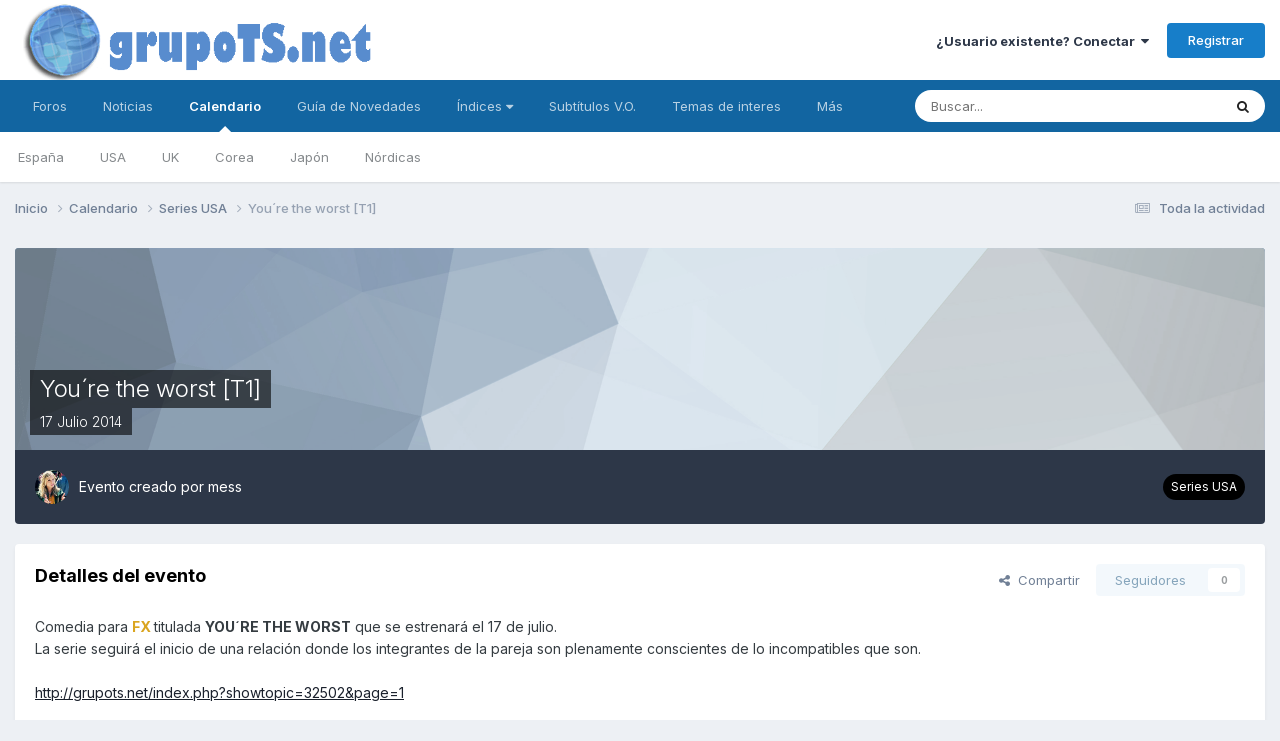

--- FILE ---
content_type: text/html;charset=UTF-8
request_url: https://grupots.net/events/event/157-you%C2%B4re-the-worst-t1/
body_size: 13397
content:
<!DOCTYPE html>
<html lang="es-ES" dir="ltr">
	<head>
		<meta charset="utf-8">
        
		<title>You´re the worst [T1] - Series USA - GrupoTS</title>
		
		
		
		

	<meta name="viewport" content="width=device-width, initial-scale=1">


	
	


	<meta name="twitter:card" content="summary" />



	
		
			
				<meta property="og:title" content="You´re the worst [T1]">
			
		
	

	
		
			
				<meta property="og:type" content="website">
			
		
	

	
		
			
				<meta property="og:url" content="https://grupots.net/events/event/157-you%C2%B4re-the-worst-t1/">
			
		
	

	
		
			
				<meta name="description" content="Comedia para FX titulada YOU´RE THE WORST que se estrenará el 17 de julio. La serie seguirá el inicio de una relación donde los integrantes de la pareja son plenamente conscientes de lo incompatibles que son. http://grupots.net/index.php?showtopic=32502&amp;page=1">
			
		
	

	
		
			
				<meta property="og:description" content="Comedia para FX titulada YOU´RE THE WORST que se estrenará el 17 de julio. La serie seguirá el inicio de una relación donde los integrantes de la pareja son plenamente conscientes de lo incompatibles que son. http://grupots.net/index.php?showtopic=32502&amp;page=1">
			
		
	

	
		
			
				<meta property="og:updated_time" content="2014-05-17T10:29:51Z">
			
		
	

	
		
			
				<meta property="og:site_name" content="GrupoTS">
			
		
	

	
		
			
				<meta property="og:locale" content="es_ES">
			
		
	


	
		<link rel="canonical" href="https://grupots.net/events/event/157-you%C2%B4re-the-worst-t1/" />
	

	
		<link as="style" rel="preload" href="https://grupots.net/applications/core/interface/ckeditor/ckeditor/skins/ips/editor.css?t=N3JC" />
	




<link rel="manifest" href="https://grupots.net/manifest.webmanifest/">
<meta name="msapplication-config" content="https://grupots.net/browserconfig.xml/">
<meta name="msapplication-starturl" content="/">
<meta name="application-name" content="GrupoTS">
<meta name="apple-mobile-web-app-title" content="GrupoTS">

	<meta name="theme-color" content="#ffffff">










<link rel="preload" href="//grupots.net/applications/core/interface/font/fontawesome-webfont.woff2?v=4.7.0" as="font" crossorigin="anonymous">
		


	<link rel="preconnect" href="https://fonts.googleapis.com">
	<link rel="preconnect" href="https://fonts.gstatic.com" crossorigin>
	
		<link href="https://fonts.googleapis.com/css2?family=Inter:wght@300;400;500;600;700&display=swap" rel="stylesheet">
	



	<link rel='stylesheet' href='https://www.grupots.net/uploads/css_built_10/341e4a57816af3ba440d891ca87450ff_framework.css?v=3e5731e92c1682174691' media='all'>

	<link rel='stylesheet' href='https://www.grupots.net/uploads/css_built_10/05e81b71abe4f22d6eb8d1a929494829_responsive.css?v=3e5731e92c1682174691' media='all'>

	<link rel='stylesheet' href='https://www.grupots.net/uploads/css_built_10/20446cf2d164adcc029377cb04d43d17_flags.css?v=3e5731e92c1682174691' media='all'>

	<link rel='stylesheet' href='https://www.grupots.net/uploads/css_built_10/90eb5adf50a8c640f633d47fd7eb1778_core.css?v=3e5731e92c1682174691' media='all'>

	<link rel='stylesheet' href='https://www.grupots.net/uploads/css_built_10/5a0da001ccc2200dc5625c3f3934497d_core_responsive.css?v=3e5731e92c1682174691' media='all'>

	<link rel='stylesheet' href='https://www.grupots.net/uploads/css_built_10/f52edb4e1992632bcedeb14626678ff7_darkmode.css?v=3e5731e92c1682174691' media='all'>

	<link rel='stylesheet' href='https://www.grupots.net/uploads/css_built_10/51a672ecd6862df2c2f1969522683ee9_calendar.css?v=3e5731e92c1682174691' media='all'>

	<link rel='stylesheet' href='https://www.grupots.net/uploads/css_built_10/ac571ba28dab5323fa5bf741f9bdfa70_calendar_responsive.css?v=3e5731e92c1682174691' media='all'>





<link rel='stylesheet' href='https://www.grupots.net/uploads/css_built_10/258adbb6e4f3e83cd3b355f84e3fa002_custom.css?v=3e5731e92c1682174691' media='all'>




<style type='text/css'>
	a.cEvents_style1, .cEvents_style1 a, .cCalendarIcon.cEvents_style1 {
	background-color: #000000;
}
a.cEvents_style2, .cEvents_style2 a, .cCalendarIcon.cEvents_style2 {
	background-color: #000000;
}
a.cEvents_style3, .cEvents_style3 a, .cCalendarIcon.cEvents_style3 {
	background-color: #000000;
}
a.cEvents_style4, .cEvents_style4 a, .cCalendarIcon.cEvents_style4 {
	background-color: #000000;
}
a.cEvents_style9, .cEvents_style9 a, .cCalendarIcon.cEvents_style9 {
	background-color: #000000;
}
a.cEvents_style11, .cEvents_style11 a, .cCalendarIcon.cEvents_style11 {
	background-color: #994a15;
}
a.cEvents_style10, .cEvents_style10 a, .cCalendarIcon.cEvents_style10 {
	background-color: #6e4f99;
}

</style>

		
		

	
	<link rel='shortcut icon' href='https://www.grupots.net/uploads/monthly_2017_08/ts.ico.457c666294fe3e5423fd3fd70a03a939.ico' type="image/x-icon">

	</head>
	<body class="ipsApp ipsApp_front ipsJS_none ipsClearfix" data-controller="core.front.core.app"  data-message=""  data-pageapp="calendar" data-pagelocation="front" data-pagemodule="calendar" data-pagecontroller="event" data-pageid="157"   >
		
        

        

		<a href="#ipsLayout_mainArea" class="ipsHide" title="Go to main content on this page" accesskey="m">Jump to content</a>
		





		<div id="ipsLayout_header" class="ipsClearfix">
			<header>
				<div class="ipsLayout_container">
					


<a href='https://grupots.net/' id='elLogo' accesskey='1'><img src="https://www.grupots.net/uploads/monthly_2023_01/gts_mind.png.5896cd386e6171d8c8de43ca560896af.png" alt='GrupoTS'></a>

					
						

	<ul id="elUserNav" class="ipsList_inline cSignedOut ipsResponsive_showDesktop">
		
        
		
        
        
            
            <li id="elSignInLink">
                <a href="https://grupots.net/login/" data-ipsmenu-closeonclick="false" data-ipsmenu id="elUserSignIn">
                    ¿Usuario existente? Conectar  <i class="fa fa-caret-down"></i>
                </a>
                
<div id='elUserSignIn_menu' class='ipsMenu ipsMenu_auto ipsHide'>
	<form accept-charset='utf-8' method='post' action='https://grupots.net/login/'>
		<input type="hidden" name="csrfKey" value="d5bc123ee10849b4118d76740a315405">
		<input type="hidden" name="ref" value="aHR0cHM6Ly9ncnVwb3RzLm5ldC9ldmVudHMvZXZlbnQvMTU3LXlvdSVDMiVCNHJlLXRoZS13b3JzdC10MS8=">
		<div data-role="loginForm">
			
			
			
				<div class='ipsColumns ipsColumns_noSpacing'>
					<div class='ipsColumn ipsColumn_wide' id='elUserSignIn_internal'>
						
<div class="ipsPad ipsForm ipsForm_vertical">
	<h4 class="ipsType_sectionHead">Conectar</h4>
	<br><br>
	<ul class='ipsList_reset'>
		<li class="ipsFieldRow ipsFieldRow_noLabel ipsFieldRow_fullWidth">
			
			
				<input type="email" placeholder="Dirección de Email" name="auth" autocomplete="email">
			
		</li>
		<li class="ipsFieldRow ipsFieldRow_noLabel ipsFieldRow_fullWidth">
			<input type="password" placeholder="Contraseña" name="password" autocomplete="current-password">
		</li>
		<li class="ipsFieldRow ipsFieldRow_checkbox ipsClearfix">
			<span class="ipsCustomInput">
				<input type="checkbox" name="remember_me" id="remember_me_checkbox" value="1" checked aria-checked="true">
				<span></span>
			</span>
			<div class="ipsFieldRow_content">
				<label class="ipsFieldRow_label" for="remember_me_checkbox">Recuérdame</label>
				<span class="ipsFieldRow_desc">No recomendado en ordenadores compartidos</span>
			</div>
		</li>
		<li class="ipsFieldRow ipsFieldRow_fullWidth">
			<button type="submit" name="_processLogin" value="usernamepassword" class="ipsButton ipsButton_primary ipsButton_small" id="elSignIn_submit">Conectar</button>
			
				<p class="ipsType_right ipsType_small">
					
						<a href='https://grupots.net/lostpassword/' data-ipsDialog data-ipsDialog-title='¿Olvidaste tu contraseña?'>
					
					¿Olvidaste tu contraseña?</a>
				</p>
			
		</li>
	</ul>
</div>
					</div>
					<div class='ipsColumn ipsColumn_wide'>
						<div class='ipsPadding' id='elUserSignIn_external'>
							<div class='ipsAreaBackground_light ipsPadding:half'>
								
									<p class='ipsType_reset ipsType_small ipsType_center'><strong>O inicia sesión con uno de estos servicios</strong></p>
								
								
									<div class='ipsType_center ipsMargin_top:half'>
										

<button type="submit" name="_processLogin" value="5" class='ipsButton ipsButton_verySmall ipsButton_fullWidth ipsSocial ipsSocial_facebook' style="background-color: #3a579a">
	
		<span class='ipsSocial_icon'>
			
				<i class='fa fa-facebook-official'></i>
			
		</span>
		<span class='ipsSocial_text'>Conectar usando Facebook</span>
	
</button>
									</div>
								
									<div class='ipsType_center ipsMargin_top:half'>
										

<button type="submit" name="_processLogin" value="6" class='ipsButton ipsButton_verySmall ipsButton_fullWidth ipsSocial ipsSocial_twitter' style="background-color: #00abf0">
	
		<span class='ipsSocial_icon'>
			
				<i class='fa fa-twitter'></i>
			
		</span>
		<span class='ipsSocial_text'>Conectar usando Twitter</span>
	
</button>
									</div>
								
							</div>
						</div>
					</div>
				</div>
			
		</div>
	</form>
</div>
            </li>
            
        
		
			<li>
				
					<a href="https://grupots.net/register/" data-ipsdialog data-ipsdialog-size="narrow" data-ipsdialog-title="Registrar"  id="elRegisterButton" class="ipsButton ipsButton_normal ipsButton_primary">Registrar</a>
				
			</li>
		
	</ul>

						
<ul class="ipsMobileHamburger ipsList_reset ipsResponsive_hideDesktop">
	<li data-ipsdrawer data-ipsdrawer-drawerelem="#elMobileDrawer">
		<a href="#">
			
			
				
			
			
			
			<i class="fa fa-navicon"></i>
		</a>
	</li>
</ul>
					
				</div>
			</header>
			

	<nav data-controller='core.front.core.navBar' class=' ipsResponsive_showDesktop'>
		<div class='ipsNavBar_primary ipsLayout_container '>
			<ul data-role="primaryNavBar" class='ipsClearfix'>
				


	
		
		
		<li  id='elNavSecondary_10' data-role="navBarItem" data-navApp="forums" data-navExt="Forums">
			
			
				<a href="https://grupots.net/forums/"  data-navItem-id="10" >
					Foros<span class='ipsNavBar_active__identifier'></span>
				</a>
			
			
		</li>
	
	

	
		
		
		<li  id='elNavSecondary_17' data-role="navBarItem" data-navApp="cms" data-navExt="Pages">
			
			
				<a href="https://grupots.net"  data-navItem-id="17" >
					Noticias<span class='ipsNavBar_active__identifier'></span>
				</a>
			
			
		</li>
	
	

	
		
		
			
		
		<li class='ipsNavBar_active' data-active id='elNavSecondary_11' data-role="navBarItem" data-navApp="calendar" data-navExt="Calendar">
			
			
				<a href="https://grupots.net/events/"  data-navItem-id="11" data-navDefault>
					Calendario<span class='ipsNavBar_active__identifier'></span>
				</a>
			
			
				<ul class='ipsNavBar_secondary ' data-role='secondaryNavBar'>
					


	
		
		
		<li  id='elNavSecondary_57' data-role="navBarItem" data-navApp="core" data-navExt="CustomItem">
			
			
				<a href="https://grupots.net/events/2-series-espa%C3%B1a/"  data-navItem-id="57" >
					España<span class='ipsNavBar_active__identifier'></span>
				</a>
			
			
		</li>
	
	

	
		
		
		<li  id='elNavSecondary_58' data-role="navBarItem" data-navApp="core" data-navExt="CustomItem">
			
			
				<a href="https://grupots.net/events/3-series-usa/"  data-navItem-id="58" >
					USA<span class='ipsNavBar_active__identifier'></span>
				</a>
			
			
		</li>
	
	

	
		
		
		<li  id='elNavSecondary_59' data-role="navBarItem" data-navApp="core" data-navExt="CustomItem">
			
			
				<a href="https://grupots.net/events/4-series-uk/"  data-navItem-id="59" >
					UK<span class='ipsNavBar_active__identifier'></span>
				</a>
			
			
		</li>
	
	

	
		
		
		<li  id='elNavSecondary_60' data-role="navBarItem" data-navApp="core" data-navExt="CustomItem">
			
			
				<a href="https://grupots.net/events/9-series-korea/"  data-navItem-id="60" >
					Corea<span class='ipsNavBar_active__identifier'></span>
				</a>
			
			
		</li>
	
	

	
		
		
		<li  id='elNavSecondary_74' data-role="navBarItem" data-navApp="core" data-navExt="CustomItem">
			
			
				<a href="https://grupots.net/events/10-series-jap%C3%B3n/"  data-navItem-id="74" >
					Japón<span class='ipsNavBar_active__identifier'></span>
				</a>
			
			
		</li>
	
	

	
		
		
		<li  id='elNavSecondary_75' data-role="navBarItem" data-navApp="core" data-navExt="CustomItem">
			
			
				<a href="https://grupots.net/events/11-series-n%C3%B3rdicas/"  data-navItem-id="75" >
					Nórdicas<span class='ipsNavBar_active__identifier'></span>
				</a>
			
			
		</li>
	
	

					<li class='ipsHide' id='elNavigationMore_11' data-role='navMore'>
						<a href='#' data-ipsMenu data-ipsMenu-appendTo='#elNavigationMore_11' id='elNavigationMore_11_dropdown'>Más <i class='fa fa-caret-down'></i></a>
						<ul class='ipsHide ipsMenu ipsMenu_auto' id='elNavigationMore_11_dropdown_menu' data-role='moreDropdown'></ul>
					</li>
				</ul>
			
		</li>
	
	

	
		
		
		<li  id='elNavSecondary_38' data-role="navBarItem" data-navApp="core" data-navExt="CustomItem">
			
			
				<a href="http://grupots.net/index.php?showtopic=33162"  data-navItem-id="38" >
					Guía de Novedades<span class='ipsNavBar_active__identifier'></span>
				</a>
			
			
				<ul class='ipsNavBar_secondary ipsHide' data-role='secondaryNavBar'>
					


	
		
		
		<li  id='elNavSecondary_39' data-role="navBarItem" data-navApp="core" data-navExt="CustomItem">
			
			
				<a href="http://grupots.net/index.php?showtopic=33162"  data-navItem-id="39" >
					Estrenos España<span class='ipsNavBar_active__identifier'></span>
				</a>
			
			
		</li>
	
	

	
		
		
		<li  id='elNavSecondary_40' data-role="navBarItem" data-navApp="core" data-navExt="CustomItem">
			
			
				<a href="http://grupots.net/index.php?showtopic=36968"  data-navItem-id="40" >
					Estrenos USA<span class='ipsNavBar_active__identifier'></span>
				</a>
			
			
		</li>
	
	

	
		
		
		<li  id='elNavSecondary_41' data-role="navBarItem" data-navApp="core" data-navExt="CustomItem">
			
			
				<a href="http://grupots.net/index.php?showtopic=45031"  data-navItem-id="41" >
					Estrenos Korea<span class='ipsNavBar_active__identifier'></span>
				</a>
			
			
		</li>
	
	

					<li class='ipsHide' id='elNavigationMore_38' data-role='navMore'>
						<a href='#' data-ipsMenu data-ipsMenu-appendTo='#elNavigationMore_38' id='elNavigationMore_38_dropdown'>Más <i class='fa fa-caret-down'></i></a>
						<ul class='ipsHide ipsMenu ipsMenu_auto' id='elNavigationMore_38_dropdown_menu' data-role='moreDropdown'></ul>
					</li>
				</ul>
			
		</li>
	
	

	
		
		
		<li  id='elNavSecondary_43' data-role="navBarItem" data-navApp="core" data-navExt="Menu">
			
			
				<a href="#" id="elNavigation_43" data-ipsMenu data-ipsMenu-appendTo='#elNavSecondary_43' data-ipsMenu-activeClass='ipsNavActive_menu' data-navItem-id="43" >
					Índices <i class="fa fa-caret-down"></i><span class='ipsNavBar_active__identifier'></span>
				</a>
				<ul id="elNavigation_43_menu" class="ipsMenu ipsMenu_auto ipsHide">
					

	
		
			<li class='ipsMenu_item' >
				<a href='http://grupots.net/index.php?showtopic=37107' >
					Extranjeras
				</a>
			</li>
		
	

	
		
			<li class='ipsMenu_item' >
				<a href='http://grupots.net/index.php?showtopic=37007' >
					Extranjeras a ritmo USA
				</a>
			</li>
		
	

	
		
			<li class='ipsMenu_item' >
				<a href='http://grupots.net/index.php?showtopic=37766' >
					Españolas
				</a>
			</li>
		
	

	
		
			<li class='ipsMenu_item' >
				<a href='http://grupots.net/index.php?showtopic=48688' >
					Latinoamericanas
				</a>
			</li>
		
	

	
		
			<li class='ipsMenu_item' >
				<a href='https://grupots.net/forums/topic/54023-%C3%ADndice-alfab%C3%A9tico-de-series-asi%C3%A1ticas/' >
					Asiáticas
				</a>
			</li>
		
	

	
		
			<li class='ipsMenu_item' >
				<a href='http://grupots.net/index.php?showtopic=37768' >
					Juveniles
				</a>
			</li>
		
	

	
		
			<li class='ipsMenu_item' >
				<a href='http://grupots.net/index.php?showtopic=37801' >
					Dibujos
				</a>
			</li>
		
	

	
		
			<li class='ipsMenu_item' >
				<a href='http://grupots.net/index.php?showtopic=49490' >
					Animación
				</a>
			</li>
		
	

	
		
			<li class='ipsMenu_item' >
				<a href='http://grupots.net/index.php?showtopic=36989' >
					Mini Series
				</a>
			</li>
		
	

	
		
			<li class='ipsMenu_item' >
				<a href='http://grupots.net/index.php?showtopic=38342' >
					Programas
				</a>
			</li>
		
	

	
		
			<li class='ipsMenu_item' >
				<a href='http://grupots.net/index.php?showtopic=44549' >
					Documentales
				</a>
			</li>
		
	

	
		
			<li class='ipsMenu_item' >
				<a href='http://grupots.net/index.php?showtopic=44748' >
					Deportes
				</a>
			</li>
		
	

	
		
			<li class='ipsMenu_item' >
				<a href='http://grupots.net/index.php?showtopic=39493' >
					Novelas
				</a>
			</li>
		
	

	
		
			<li class='ipsMenu_item' >
				<a href='http://grupots.net/index.php?showtopic=48689' >
					Novelas Turcas
				</a>
			</li>
		
	

				</ul>
			
			
		</li>
	
	

	
		
		
		<li  id='elNavSecondary_31' data-role="navBarItem" data-navApp="core" data-navExt="CustomItem">
			
			
				<a href="http://grupots.net/index.php?showtopic=32533"  data-navItem-id="31" >
					Subtítulos V.O.<span class='ipsNavBar_active__identifier'></span>
				</a>
			
			
		</li>
	
	

	
		
		
		<li  id='elNavSecondary_69' data-role="navBarItem" data-navApp="core" data-navExt="CustomItem">
			
			
				<a href="https://grupots.net"  data-navItem-id="69" >
					Temas de interes<span class='ipsNavBar_active__identifier'></span>
				</a>
			
			
				<ul class='ipsNavBar_secondary ipsHide' data-role='secondaryNavBar'>
					


	
		
		
		<li  id='elNavSecondary_70' data-role="navBarItem" data-navApp="core" data-navExt="CustomItem">
			
			
				<a href="http://grupots.net/index.php?showtopic=48659"  data-navItem-id="70" >
					Nuevas Funciones del foro<span class='ipsNavBar_active__identifier'></span>
				</a>
			
			
		</li>
	
	

	
		
		
		<li  id='elNavSecondary_65' data-role="navBarItem" data-navApp="core" data-navExt="Menu">
			
			
				<a href="#" id="elNavigation_65" data-ipsMenu data-ipsMenu-appendTo='#elNavSecondary_69' data-ipsMenu-activeClass='ipsNavActive_menu' data-navItem-id="65" >
					Normas <i class="fa fa-caret-down"></i><span class='ipsNavBar_active__identifier'></span>
				</a>
				<ul id="elNavigation_65_menu" class="ipsMenu ipsMenu_auto ipsHide">
					

	
		
			<li class='ipsMenu_item' >
				<a href='http://grupots.net/index.php?showtopic=29948' >
					Generales
				</a>
			</li>
		
	

	
		
			<li class='ipsMenu_item' >
				<a href='http://grupots.net/index.php?showtopic=48664' >
					Comenta Tus Series
				</a>
			</li>
		
	

				</ul>
			
			
		</li>
	
	

	
		
		
		<li  id='elNavSecondary_3' data-role="navBarItem" data-navApp="core" data-navExt="Clubs">
			
			
				<a href="https://grupots.net/clubs/"  data-navItem-id="3" >
					Clubs<span class='ipsNavBar_active__identifier'></span>
				</a>
			
			
		</li>
	
	

	
	

	
		
		
		<li  id='elNavSecondary_14' data-role="navBarItem" data-navApp="core" data-navExt="StaffDirectory">
			
			
				<a href="https://grupots.net/staff/"  data-navItem-id="14" >
					Staff<span class='ipsNavBar_active__identifier'></span>
				</a>
			
			
		</li>
	
	

	
		
		
		<li  id='elNavSecondary_15' data-role="navBarItem" data-navApp="core" data-navExt="OnlineUsers">
			
			
				<a href="https://grupots.net/online/"  data-navItem-id="15" >
					Usuarios conectados<span class='ipsNavBar_active__identifier'></span>
				</a>
			
			
		</li>
	
	

	
		
		
		<li  id='elNavSecondary_16' data-role="navBarItem" data-navApp="core" data-navExt="Leaderboard">
			
			
				<a href="https://grupots.net/leaderboard/"  data-navItem-id="16" >
					Tabla de líderes<span class='ipsNavBar_active__identifier'></span>
				</a>
			
			
		</li>
	
	

					<li class='ipsHide' id='elNavigationMore_69' data-role='navMore'>
						<a href='#' data-ipsMenu data-ipsMenu-appendTo='#elNavigationMore_69' id='elNavigationMore_69_dropdown'>Más <i class='fa fa-caret-down'></i></a>
						<ul class='ipsHide ipsMenu ipsMenu_auto' id='elNavigationMore_69_dropdown_menu' data-role='moreDropdown'></ul>
					</li>
				</ul>
			
		</li>
	
	

	
	

	
		
		
		<li  id='elNavSecondary_2' data-role="navBarItem" data-navApp="core" data-navExt="CustomItem">
			
			
				<a href="https://grupots.net/discover/"  data-navItem-id="2" >
					Actividad<span class='ipsNavBar_active__identifier'></span>
				</a>
			
			
				<ul class='ipsNavBar_secondary ipsHide' data-role='secondaryNavBar'>
					


	
		
		
		<li  id='elNavSecondary_4' data-role="navBarItem" data-navApp="core" data-navExt="AllActivity">
			
			
				<a href="https://grupots.net/discover/"  data-navItem-id="4" >
					Toda la actividad<span class='ipsNavBar_active__identifier'></span>
				</a>
			
			
		</li>
	
	

	
	

	
	

	
	

	
		
		
		<li  id='elNavSecondary_8' data-role="navBarItem" data-navApp="core" data-navExt="Search">
			
			
				<a href="https://grupots.net/search/"  data-navItem-id="8" >
					Buscar<span class='ipsNavBar_active__identifier'></span>
				</a>
			
			
		</li>
	
	

	
	

					<li class='ipsHide' id='elNavigationMore_2' data-role='navMore'>
						<a href='#' data-ipsMenu data-ipsMenu-appendTo='#elNavigationMore_2' id='elNavigationMore_2_dropdown'>Más <i class='fa fa-caret-down'></i></a>
						<ul class='ipsHide ipsMenu ipsMenu_auto' id='elNavigationMore_2_dropdown_menu' data-role='moreDropdown'></ul>
					</li>
				</ul>
			
		</li>
	
	

				<li class='ipsHide' id='elNavigationMore' data-role='navMore'>
					<a href='#' data-ipsMenu data-ipsMenu-appendTo='#elNavigationMore' id='elNavigationMore_dropdown'>Más</a>
					<ul class='ipsNavBar_secondary ipsHide' data-role='secondaryNavBar'>
						<li class='ipsHide' id='elNavigationMore_more' data-role='navMore'>
							<a href='#' data-ipsMenu data-ipsMenu-appendTo='#elNavigationMore_more' id='elNavigationMore_more_dropdown'>Más <i class='fa fa-caret-down'></i></a>
							<ul class='ipsHide ipsMenu ipsMenu_auto' id='elNavigationMore_more_dropdown_menu' data-role='moreDropdown'></ul>
						</li>
					</ul>
				</li>
			</ul>
			

	<div id="elSearchWrapper">
		<div id='elSearch' data-controller="core.front.core.quickSearch">
			<form accept-charset='utf-8' action='//grupots.net/search/?do=quicksearch' method='post'>
                <input type='search' id='elSearchField' placeholder='Buscar...' name='q' autocomplete='off' aria-label='Buscar'>
                <details class='cSearchFilter'>
                    <summary class='cSearchFilter__text'></summary>
                    <ul class='cSearchFilter__menu'>
                        
                        <li><label><input type="radio" name="type" value="all" ><span class='cSearchFilter__menuText'>Todo</span></label></li>
                        
                            
                                <li><label><input type="radio" name="type" value='contextual_{&quot;type&quot;:&quot;calendar_event&quot;,&quot;nodes&quot;:3}' checked><span class='cSearchFilter__menuText'>Este calendario</span></label></li>
                            
                                <li><label><input type="radio" name="type" value='contextual_{&quot;type&quot;:&quot;calendar_event&quot;,&quot;item&quot;:157}' checked><span class='cSearchFilter__menuText'>Este evento</span></label></li>
                            
                        
                        
                            <li><label><input type="radio" name="type" value="core_statuses_status"><span class='cSearchFilter__menuText'>Actualizaciones de estado</span></label></li>
                        
                            <li><label><input type="radio" name="type" value="forums_topic"><span class='cSearchFilter__menuText'>Temas</span></label></li>
                        
                            <li><label><input type="radio" name="type" value="calendar_event"><span class='cSearchFilter__menuText'>Eventos</span></label></li>
                        
                            <li><label><input type="radio" name="type" value="cms_pages_pageitem"><span class='cSearchFilter__menuText'>Pages</span></label></li>
                        
                            <li><label><input type="radio" name="type" value="cms_records1"><span class='cSearchFilter__menuText'>Artículos</span></label></li>
                        
                            <li><label><input type="radio" name="type" value="core_members"><span class='cSearchFilter__menuText'>Miembros</span></label></li>
                        
                    </ul>
                </details>
				<button class='cSearchSubmit' type="submit" aria-label='Buscar'><i class="fa fa-search"></i></button>
			</form>
		</div>
	</div>

		</div>
	</nav>

			
<ul id='elMobileNav' class='ipsResponsive_hideDesktop' data-controller='core.front.core.mobileNav'>
	
		
			
			
				
				
			
				
					<li id='elMobileBreadcrumb'>
						<a href='https://grupots.net/events/3-series-usa/'>
							<span>Series USA</span>
						</a>
					</li>
				
				
			
				
				
			
		
	
	
	
	<li >
		<a data-action="defaultStream" href='https://grupots.net/discover/'><i class="fa fa-newspaper-o" aria-hidden="true"></i></a>
	</li>

	

	
		<li class='ipsJS_show'>
			<a href='https://grupots.net/search/'><i class='fa fa-search'></i></a>
		</li>
	
</ul>
		</div>
		<main id="ipsLayout_body" class="ipsLayout_container">
			<div id="ipsLayout_contentArea">
				<div id="ipsLayout_contentWrapper">
					
<nav class='ipsBreadcrumb ipsBreadcrumb_top ipsFaded_withHover'>
	

	<ul class='ipsList_inline ipsPos_right'>
		
		<li >
			<a data-action="defaultStream" class='ipsType_light '  href='https://grupots.net/discover/'><i class="fa fa-newspaper-o" aria-hidden="true"></i> <span>Toda la actividad</span></a>
		</li>
		
	</ul>

	<ul data-role="breadcrumbList">
		<li>
			<a title="Inicio" href='https://grupots.net/'>
				<span>Inicio <i class='fa fa-angle-right'></i></span>
			</a>
		</li>
		
		
			<li>
				
					<a href='https://grupots.net/events/'>
						<span>Calendario <i class='fa fa-angle-right' aria-hidden="true"></i></span>
					</a>
				
			</li>
		
			<li>
				
					<a href='https://grupots.net/events/3-series-usa/'>
						<span>Series USA <i class='fa fa-angle-right' aria-hidden="true"></i></span>
					</a>
				
			</li>
		
			<li>
				
					You´re the worst [T1]
				
			</li>
		
	</ul>
</nav>
					
					<div id="ipsLayout_mainArea">
						
						
						
						

	




						



<div>
	<header class='ipsClearfix ipsSpacer_bottom'>
		<div id="elEventHeader">
<div class='ipsPageHead_special ipsCoverPhoto' data-controller='core.global.core.coverPhoto' data-url="https://grupots.net/events/event/157-you%C2%B4re-the-worst-t1/?csrfKey=d5bc123ee10849b4118d76740a315405" data-coverOffset='0'>
	
	
		<div class='ipsCoverPhoto_container' style="background-color: hsl(-152, 100%, 80% )">
			<img src='https://www.grupots.net/uploads/set_resources_10/84c1e40ea0e759e3f1505eb1788ddf3c_pattern.png' class='ipsCoverPhoto_photo' data-action="toggleCoverPhoto" alt=''>
		</div>
	
	
	
	<div class='ipsColumns ipsColumns_collapsePhone' data-hideOnCoverEdit>
		<div class='ipsColumn ipsColumn_fluid'>
			
			



<div class='cEvent_details'>
    <p class='cEvent__date'>
        
    </p>
	<h1 class='ipsType_pageTitle ipsContained_container ipsType_break'>
		

		
		
			<span class='ipsType_break ipsContained ipsPageHead_barText'>
				
				You´re the worst [T1]
			</span>
		
	</h1>
	<p class='ipsType_normal ipsType_reset ipsPageHead_barText_small'>
		<time datetime='2014-07-17'>
			
				<span data-controller="core.global.core.datetime" data-time="2014-07-17T00:00:00+00:00" data-format="%d %B %Y">
					17 julio 2014
				</span>
			
		</time>
		
	</p>
</div>
		</div>
	</div>
</div></div>
		<div id='elEventHeader_details' class='ipsRadius:bl ipsRadius:br'>
			<div class="ipsPhotoPanel ipsPhotoPanel_tiny ipsPhotoPanel_notPhone ipsClearfix">
				


	<a href="https://grupots.net/profile/7036-mess/" rel="nofollow" data-ipsHover data-ipsHover-width="370" data-ipsHover-target="https://grupots.net/profile/7036-mess/?do=hovercard" class="ipsUserPhoto ipsUserPhoto_tiny" title="Ir al perfil de mess">
		<img src='https://www.grupots.net/uploads/profile/photo-7036.jpg' alt='mess' loading="lazy">
	</a>

				<div>
					<p class="ipsType_reset ipsType_normal ipsType_blendLinks">
						Evento creado por 


<a href='https://grupots.net/profile/7036-mess/' rel="nofollow" data-ipsHover data-ipsHover-width='370' data-ipsHover-target='https://grupots.net/profile/7036-mess/?do=hovercard&amp;referrer=https%253A%252F%252Fgrupots.net%252Fevents%252Fevent%252F157-you%2525C2%2525B4re-the-worst-t1%252F' title="Ir al perfil de mess" class="ipsType_break">mess</a>
						
					</p>
					
				</div>
			</div>
			<a href='https://grupots.net/events/3-series-usa/' class='cEvents_event cEvents_eventSmall cEvents_style3'>Series USA</a>
		</div>
	</header>

	<section>
		

		

        <div id="sidebarWrapper">
		
			<div class='ipsBox ipsResponsive_pull ipsClearfix'>
				<div class='ipsPadding'>
					<div class='ipsPageHeader__meta ipsFlex ipsFlex-jc:between ipsFlex-fw:wrap ipsGap:3'>
						<div class='ipsFlex-flex:11'>
							<h2 class='ipsType_sectionHead'>Detalles del evento</h2>
							
						</div>
						<div class='ipsFlex-flex:01 ipsResponsive_hidePhone'>
							<div class='ipsShareLinks'>
								
									


    <a href='#elShareItem_1901208550_menu' id='elShareItem_1901208550' data-ipsMenu class='ipsShareButton ipsButton ipsButton_verySmall ipsButton_link ipsButton_link--light'>
        <span><i class='fa fa-share-alt'></i></span> &nbsp;Compartir
    </a>

    <div class='ipsPadding ipsMenu ipsMenu_auto ipsHide' id='elShareItem_1901208550_menu' data-controller="core.front.core.sharelink">
        <ul class='ipsList_inline'>
            
                <li>
<a href="https://www.reddit.com/submit?url=https%3A%2F%2Fgrupots.net%2Fevents%2Fevent%2F157-you%25C2%25B4re-the-worst-t1%2F&amp;title=You%C2%B4re+the+worst+%5BT1%5D" rel="nofollow noopener" class="cShareLink cShareLink_reddit" target="_blank" title='Compartir en Reddit' data-ipsTooltip>
	<i class="fa fa-reddit"></i>
</a></li>
            
                <li>
<a href="mailto:?subject=You%C2%B4re%20the%20worst%20%5BT1%5D&body=https%3A%2F%2Fgrupots.net%2Fevents%2Fevent%2F157-you%25C2%25B4re-the-worst-t1%2F" rel='nofollow' class='cShareLink cShareLink_email' title='Compartir por correo' data-ipsTooltip>
	<i class="fa fa-envelope"></i>
</a></li>
            
                <li>
<a href="https://pinterest.com/pin/create/button/?url=https://grupots.net/events/event/157-you%25C2%25B4re-the-worst-t1/&amp;media=" class="cShareLink cShareLink_pinterest" rel="nofollow noopener" target="_blank" data-role="shareLink" title='Compartir en Pinterest' data-ipsTooltip>
	<i class="fa fa-pinterest"></i>
</a></li>
            
        </ul>
        
            <hr class='ipsHr'>
            <button class='ipsHide ipsButton ipsButton_verySmall ipsButton_light ipsButton_fullWidth ipsMargin_top:half' data-controller='core.front.core.webshare' data-role='webShare' data-webShareTitle='You´re the worst [T1]' data-webShareText='You´re the worst [T1]' data-webShareUrl='https://grupots.net/events/event/157-you%C2%B4re-the-worst-t1/'>More sharing options...</button>
        
    </div>

								
								
								



								

<div data-followApp='calendar' data-followArea='event' data-followID='157' data-controller='core.front.core.followButton'>
	

	<a href='https://grupots.net/login/' rel="nofollow" class="ipsFollow ipsPos_middle ipsButton ipsButton_light ipsButton_verySmall ipsButton_disabled" data-role="followButton" data-ipsTooltip title='Conéctate para seguir esto'>
		<span>Seguidores</span>
		<span class='ipsCommentCount'>0</span>
	</a>

</div>
							</div>
						</div>
					</div>
							
					<div class='ipsComment_content ipsType_medium ipsMargin_top'>
						



<div class='ipsType_richText ipsType_normal ipsClear ipsType_break' data-controller='core.front.core.lightboxedImages' >

<p>Comedia para <span style="color:#daa520"><strong>FX </strong></span>titulada <strong>YOU´RE THE WORST</strong> que se estrenará el 17 de julio.</p>
<p>La serie seguirá el inicio de una relación donde los integrantes de la pareja son plenamente conscientes de lo incompatibles que son.</p>
<p> </p>
<p><a href="https://grupots.net/index.php?showtopic=32502&amp;page=1" rel="">http://grupots.net/index.php?showtopic=32502&amp;page=1</a></p>

</div>

					</div>

					

					
				</div>
				<div class='ipsItemControls'>
					
						

	<div data-controller='core.front.core.reaction' class='ipsItemControls_right ipsClearfix '>	
		<div class='ipsReact ipsPos_right'>
			
				
				<div class='ipsReact_blurb ipsHide' data-role='reactionBlurb'>
					
				</div>
			
			
			
		</div>
	</div>

					
					<ul class='ipsComment_controls ipsClearfix ipsItemControls_left'>
						
							<li>
								<a href='https://grupots.net/events/event/157-you%C2%B4re-the-worst-t1/?do=report' class='ipsButton ipsButton_link ipsButton_verySmall ipsButton_fullWidth' data-ipsDialog data-ipsDialog-size='medium' data-ipsDialog-title="Reportar evento" data-ipsDialog-remoteSubmit data-ipsDialog-flashMessage="Gracias por tu informe" title="Reportar evento">Reportar evento</a>
							</li>
						

						<li><a href='https://grupots.net/events/event/157-you%C2%B4re-the-worst-t1/?do=download' rel="noindex nofollow" title='Descargar este evento como un archivo iCal' class='ipsButton ipsButton_link ipsButton_verySmall ipsButton_fullWidth'>Descargar evento</a></li>
						
						
					</ul>
				</div>
			</div>
		
        </div>
	</section>

	<div class='ipsBox ipsPadding ipsResponsive_pull ipsResponsive_showPhone ipsMargin_top'>
		<div class='ipsShareLinks'>
			
				


    <a href='#elShareItem_824306187_menu' id='elShareItem_824306187' data-ipsMenu class='ipsShareButton ipsButton ipsButton_verySmall ipsButton_light '>
        <span><i class='fa fa-share-alt'></i></span> &nbsp;Compartir
    </a>

    <div class='ipsPadding ipsMenu ipsMenu_auto ipsHide' id='elShareItem_824306187_menu' data-controller="core.front.core.sharelink">
        <ul class='ipsList_inline'>
            
                <li>
<a href="https://www.reddit.com/submit?url=https%3A%2F%2Fgrupots.net%2Fevents%2Fevent%2F157-you%25C2%25B4re-the-worst-t1%2F&amp;title=You%C2%B4re+the+worst+%5BT1%5D" rel="nofollow noopener" class="cShareLink cShareLink_reddit" target="_blank" title='Compartir en Reddit' data-ipsTooltip>
	<i class="fa fa-reddit"></i>
</a></li>
            
                <li>
<a href="mailto:?subject=You%C2%B4re%20the%20worst%20%5BT1%5D&body=https%3A%2F%2Fgrupots.net%2Fevents%2Fevent%2F157-you%25C2%25B4re-the-worst-t1%2F" rel='nofollow' class='cShareLink cShareLink_email' title='Compartir por correo' data-ipsTooltip>
	<i class="fa fa-envelope"></i>
</a></li>
            
                <li>
<a href="https://pinterest.com/pin/create/button/?url=https://grupots.net/events/event/157-you%25C2%25B4re-the-worst-t1/&amp;media=" class="cShareLink cShareLink_pinterest" rel="nofollow noopener" target="_blank" data-role="shareLink" title='Compartir en Pinterest' data-ipsTooltip>
	<i class="fa fa-pinterest"></i>
</a></li>
            
        </ul>
        
            <hr class='ipsHr'>
            <button class='ipsHide ipsButton ipsButton_verySmall ipsButton_light ipsButton_fullWidth ipsMargin_top:half' data-controller='core.front.core.webshare' data-role='webShare' data-webShareTitle='You´re the worst [T1]' data-webShareText='You´re the worst [T1]' data-webShareUrl='https://grupots.net/events/event/157-you%C2%B4re-the-worst-t1/'>More sharing options...</button>
        
    </div>

			
			
			

<div data-followApp='calendar' data-followArea='event' data-followID='157' data-controller='core.front.core.followButton'>
	

	<a href='https://grupots.net/login/' rel="nofollow" class="ipsFollow ipsPos_middle ipsButton ipsButton_light ipsButton_verySmall ipsButton_disabled" data-role="followButton" data-ipsTooltip title='Conéctate para seguir esto'>
		<span>Seguidores</span>
		<span class='ipsCommentCount'>0</span>
	</a>

</div>
			



		</div>
	</div>

	
		<br>
		
		<div class='ipsResponsive_pull'>
			

<div class='' data-controller='core.front.core.commentFeed, core.front.core.ignoredComments' data-autoPoll data-baseURL='https://grupots.net/events/event/157-you%C2%B4re-the-worst-t1/' data-lastPage data-feedID='event-157' id='comments'>

	

<div data-controller='core.front.core.recommendedComments' data-url='https://grupots.net/events/event/157-you%C2%B4re-the-worst-t1/?tab=comments&amp;recommended=comments' class='ipsRecommendedComments ipsHide'>
	<div data-role="recommendedComments">
		<h2 class='ipsType_sectionHead ipsType_large ipsType_bold ipsMargin_bottom'>Comentarios recomendados</h2>
		
	</div>
</div>
	



	

	<div data-role='commentFeed' data-controller='core.front.core.moderation'>
		
			<p class='ipsType_normal ipsType_light ipsType_center' data-role='noComments'>No hay comentarios para mostrar</p>
		
	</div>
	
	
		<a id='replyForm'></a>
		<div data-role='replyArea' class='ipsBox ipsPad  ipsSpacer_top'>
			
				
				

	
		<div class='ipsPadding_bottom ipsBorder_bottom ipsMargin_bottom cGuestTeaser'>
			<h2 class='ipsType_pageTitle'>Join the conversation</h2>
			<p class='ipsType_normal ipsType_reset'>
	
				
					You can post now and register later.
				
				If you have an account, <a class='ipsType_brandedLink' href='https://grupots.net/login/' data-ipsDialog data-ipsDialog-size='medium' data-ipsDialog-title='Sign In Now'>sign in now</a> to post with your account.
				
			</p>
	
		</div>
	


<form accept-charset='utf-8' class="ipsForm ipsForm_vertical" action="https://grupots.net/events/event/157-you%C2%B4re-the-worst-t1/" method="post" enctype="multipart/form-data">
	<input type="hidden" name="commentform_157_submitted" value="1">
	
		<input type="hidden" name="csrfKey" value="d5bc123ee10849b4118d76740a315405">
	
		<input type="hidden" name="_contentReply" value="1">
	
		<input type="hidden" name="captcha_field" value="1">
	
	
		<input type="hidden" name="MAX_FILE_SIZE" value="7340032">
		<input type="hidden" name="plupload" value="ecbafe3554e180fc10955e074812290f">
	
	<div class='ipsComposeArea ipsComposeArea_withPhoto ipsClearfix ipsContained'>
		<div data-role='whosTyping' class='ipsHide ipsMargin_bottom'></div>
		<div class='ipsPos_left ipsResponsive_hidePhone ipsResponsive_block'>

	<span class='ipsUserPhoto ipsUserPhoto_small '>
		<img src='https://www.grupots.net/uploads/set_resources_10/84c1e40ea0e759e3f1505eb1788ddf3c_default_photo.png' alt='Invitado' loading="lazy">
	</span>
</div>
		<div class='ipsComposeArea_editor'>
			
				
					
				
					
						<ul class='ipsForm ipsForm_horizontal ipsMargin_bottom:half' data-ipsEditor-toolList>
							<li class='ipsFieldRow ipsFieldRow_fullWidth'>
								


	<input
		type="email"
		name="guest_email"
		value=""
		id="elInput_guest_email"
		aria-required='true'
		
		
		
		placeholder='Enter your email address (this is not shown to other users)'
		
		autocomplete="email"
	>
	
	
	

								
							</li>
						</ul>
					
				
					
				
			
			
				
					
						
							
						
						

<div class='ipsType_normal ipsType_richText ipsType_break' data-ipsEditor data-ipsEditor-controller="https://grupots.net/index.php?app=core&amp;module=system&amp;controller=editor" data-ipsEditor-minimized data-ipsEditor-toolbars='{&quot;desktop&quot;:[{&quot;name&quot;:&quot;row1&quot;,&quot;items&quot;:[&quot;Bold&quot;,&quot;Italic&quot;,&quot;Underline&quot;,&quot;Strike&quot;,&quot;-&quot;,&quot;TextColor&quot;,&quot;BGColor&quot;,&quot;Font&quot;,&quot;FontSize&quot;,&quot;-&quot;,&quot;Subscript&quot;,&quot;Superscript&quot;,&quot;-&quot;,&quot;JustifyLeft&quot;,&quot;JustifyCenter&quot;,&quot;JustifyRight&quot;,&quot;JustifyBlock&quot;]},&quot;\/&quot;,{&quot;name&quot;:&quot;row2&quot;,&quot;items&quot;:[&quot;ipsLink&quot;,&quot;Ipsquote&quot;,&quot;ipsCode&quot;,&quot;Ipsspoiler&quot;,&quot;ipsEmoticon&quot;,&quot;-&quot;,&quot;BulletedList&quot;,&quot;NumberedList&quot;,&quot;-&quot;,&quot;Undo&quot;,&quot;Redo&quot;,&quot;Paste&quot;,&quot;RemoveFormat&quot;,&quot;ipsPreview&quot;]},&quot;\/&quot;],&quot;tablet&quot;:[{&quot;name&quot;:&quot;row1&quot;,&quot;items&quot;:[&quot;Bold&quot;,&quot;Italic&quot;,&quot;Underline&quot;,&quot;-&quot;,&quot;TextColor&quot;,&quot;BGColor&quot;,&quot;Font&quot;,&quot;FontSize&quot;]},&quot;\/&quot;,{&quot;name&quot;:&quot;row2&quot;,&quot;items&quot;:[&quot;ipsLink&quot;,&quot;Ipsquote&quot;,&quot;ipsCode&quot;,&quot;Ipsspoiler&quot;,&quot;ipsEmoticon&quot;,&quot;-&quot;,&quot;BulletedList&quot;,&quot;NumberedList&quot;,&quot;-&quot;,&quot;RemoveFormat&quot;,&quot;ipsPreview&quot;]},&quot;\/&quot;],&quot;phone&quot;:[{&quot;name&quot;:&quot;row1&quot;,&quot;items&quot;:[&quot;Bold&quot;,&quot;Italic&quot;,&quot;Underline&quot;,&quot;-&quot;,&quot;ipsEmoticon&quot;,&quot;-&quot;,&quot;ipsLink&quot;,&quot;-&quot;,&quot;ipsPreview&quot;]},&quot;\/&quot;]}' data-ipsEditor-extraPlugins='' data-ipsEditor-postKey="79769b1ae180952f7b57aed6c48e5094" data-ipsEditor-autoSaveKey="reply-calendar/calendar-157"  data-ipsEditor-skin="ips" data-ipsEditor-name="event_comment_157" data-ipsEditor-pasteBehaviour='rich'  data-ipsEditor-ipsPlugins="ipsautolink,ipsautosave,ipsctrlenter,ipscode,ipscontextmenu,ipsemoticon,ipsimage,ipslink,ipsmentions,ipspage,ipspaste,ipsquote,ipsspoiler,ipsautogrow,ipssource,removeformat,ipspreview" data-ipsEditor-contentClass='IPS\calendar\Event' data-ipsEditor-contentId='157'>
    <div data-role='editorComposer'>
		<noscript>
			<textarea name="event_comment_157_noscript" rows="15"></textarea>
		</noscript>
		<div class="ipsHide norewrite" data-role="mainEditorArea">
			<textarea name="event_comment_157" data-role='contentEditor' class="ipsHide" tabindex='1'></textarea>
		</div>
		
			<div class='ipsComposeArea_dummy ipsJS_show' tabindex='1'><i class='fa fa-comment-o'></i> Añadir un comentario...</div>
		
		<div class="ipsHide ipsComposeArea_editorPaste" data-role="pasteMessage">
			<p class='ipsType_reset ipsPad_half'>
				
					<a class="ipsPos_right ipsType_normal ipsCursor_pointer ipsComposeArea_editorPasteSwitch" data-action="keepPasteFormatting" title='Mantener formato' data-ipsTooltip>&times;</a>
					<i class="fa fa-info-circle"></i>&nbsp; Has pegado contenido con formato. &nbsp;&nbsp;<a class='ipsCursor_pointer' data-action="removePasteFormatting">Eliminar formato</a>
				
			</p>
		</div>
		<div class="ipsHide ipsComposeArea_editorPaste" data-role="emoticonMessage">
			<p class='ipsType_reset ipsPad_half'>
				<i class="fa fa-info-circle"></i>&nbsp; Sólo se permiten 75 emoticonos como máximo.
			</p>
		</div>
		<div class="ipsHide ipsComposeArea_editorPaste" data-role="embedMessage">
			<p class='ipsType_reset ipsPad_half'>
				<a class="ipsPos_right ipsType_normal ipsCursor_pointer ipsComposeArea_editorPasteSwitch" data-action="keepEmbeddedMedia" title='Mantener el contenido incorporado' data-ipsTooltip>&times;</a>
				<i class="fa fa-info-circle"></i>&nbsp; El enlace se ha incorporado automáticamente. &nbsp;&nbsp;<a class='ipsCursor_pointer' data-action="removeEmbeddedMedia">Mostrar como un enlace</a>
			</p>
		</div>
		<div class="ipsHide ipsComposeArea_editorPaste" data-role="embedFailMessage">
			<p class='ipsType_reset ipsPad_half'>
			</p>
		</div>
		<div class="ipsHide ipsComposeArea_editorPaste" data-role="autoSaveRestoreMessage">
			<p class='ipsType_reset ipsPad_half'>
				<a class="ipsPos_right ipsType_normal ipsCursor_pointer ipsComposeArea_editorPasteSwitch" data-action="keepRestoredContents" title='Mantener el contenido restaurado' data-ipsTooltip>&times;</a>
				<i class="fa fa-info-circle"></i>&nbsp; Se ha restaurado el contenido anterior. &nbsp;&nbsp;<a class='ipsCursor_pointer' data-action="clearEditorContents">Borrar contenido</a>
			</p>
		</div>
		<div class="ipsHide ipsComposeArea_editorPaste" data-role="imageMessage">
			<p class='ipsType_reset ipsPad_half'>
				<a class="ipsPos_right ipsType_normal ipsCursor_pointer ipsComposeArea_editorPasteSwitch" data-action="removeImageMessage">&times;</a>
				<i class="fa fa-info-circle"></i>&nbsp; You cannot paste images directly. Upload or insert images from URL.
			</p>
		</div>
		
	<div data-ipsEditor-toolList class="ipsAreaBackground_light ipsClearfix">
		<div data-role='attachmentArea'>
			<div class="ipsComposeArea_dropZone ipsComposeArea_dropZoneSmall ipsClearfix ipsClearfix" id='elEditorDrop_event_comment_157'>
				<div>
					<ul class='ipsList_inline ipsClearfix'>
						
						
						<div>
							<ul class='ipsList_inline ipsClearfix'>
								<li class='ipsPos_right'>
									<a class="ipsButton ipsButton_veryLight ipsButton_verySmall" href='#' data-ipsDialog data-ipsDialog-forceReload data-ipsDialog-title='Insertar imagen desde URL' data-ipsDialog-url="https://grupots.net/index.php?app=core&amp;module=system&amp;controller=editor&amp;do=link&amp;image=1&amp;postKey=79769b1ae180952f7b57aed6c48e5094&amp;editorId=event_comment_157&amp;csrfKey=d5bc123ee10849b4118d76740a315405">Insertar imagen desde URL</a></li>
								</li>
							</ul>
						</div>
						
					</ul>
				</div>
			</div>		
		</div>
	</div>
	</div>
	<div data-role='editorPreview' class='ipsHide'>
		<div class='ipsAreaBackground_light ipsPad_half' data-role='previewToolbar'>
			<a href='#' class='ipsPos_right' data-action='closePreview' title='Volver a modo edición' data-ipsTooltip>&times;</a>
			<ul class='ipsButton_split'>
				<li data-action='resizePreview' data-size='desktop'><a href='#' title='Ver con tamaño aproximado de escritorio' data-ipsTooltip class='ipsButton ipsButton_verySmall ipsButton_primary'>Escritorio</a></li>
				<li data-action='resizePreview' data-size='tablet'><a href='#' title='Ver con tamaño aproximado de tablet' data-ipsTooltip class='ipsButton ipsButton_verySmall ipsButton_light'>Tablet</a></li>
				<li data-action='resizePreview' data-size='phone'><a href='#' title='Ver con tamaño aproximado de móvil' data-ipsTooltip class='ipsButton ipsButton_verySmall ipsButton_light'>Móvil</a></li>
			</ul>
		</div>
		<div data-role='previewContainer' class='ipsAreaBackground ipsType_center'></div>
	</div>
</div>
						
					
				
					
				
					
				
			
			<ul class='ipsToolList ipsToolList_horizontal ipsClear ipsClearfix ipsJS_hide' data-ipsEditor-toolList>
				
					
						
					
						
					
						
							<li class='ipsPos_left ipsResponsive_noFloat  ipsType_medium ipsType_light'>
								
<div data-ipsCaptcha data-ipsCaptcha-service='recaptcha2' data-ipsCaptcha-key="6LfuOH0UAAAAALVozWeHPsG7dY5wvCi0e8I1570d" data-ipsCaptcha-lang="es_ES" data-ipsCaptcha-theme="light">
	<noscript>
	  <div style="width: 302px; height: 352px;">
	    <div style="width: 302px; height: 352px; position: relative;">
	      <div style="width: 302px; height: 352px; position: absolute;">
	        <iframe src="https://www.google.com/recaptcha/api/fallback?k=6LfuOH0UAAAAALVozWeHPsG7dY5wvCi0e8I1570d" style="width: 302px; height:352px; border-style: none;">
	        </iframe>
	      </div>
	      <div style="width: 250px; height: 80px; position: absolute; border-style: none; bottom: 21px; left: 25px; margin: 0px; padding: 0px; right: 25px;">
	        <textarea id="g-recaptcha-response" name="g-recaptcha-response" class="g-recaptcha-response" style="width: 250px; height: 80px; border: 1px solid #c1c1c1; margin: 0px; padding: 0px; resize: none;"></textarea>
	      </div>
	    </div>
	  </div>
	</noscript>
</div>
								
							</li>
						
					
				
				
					<li>

	<button type="submit" class="ipsButton ipsButton_primary" tabindex="2" accesskey="s"  role="button">Enviar comentario</button>
</li>
				
			</ul>
		</div>
	</div>
</form>
				
		</div>
	
</div>
		</div>
	
</div>


						


					</div>
					


					
<nav class='ipsBreadcrumb ipsBreadcrumb_bottom ipsFaded_withHover'>
	
		


	

	<ul class='ipsList_inline ipsPos_right'>
		
		<li >
			<a data-action="defaultStream" class='ipsType_light '  href='https://grupots.net/discover/'><i class="fa fa-newspaper-o" aria-hidden="true"></i> <span>Toda la actividad</span></a>
		</li>
		
	</ul>

	<ul data-role="breadcrumbList">
		<li>
			<a title="Inicio" href='https://grupots.net/'>
				<span>Inicio <i class='fa fa-angle-right'></i></span>
			</a>
		</li>
		
		
			<li>
				
					<a href='https://grupots.net/events/'>
						<span>Calendario <i class='fa fa-angle-right' aria-hidden="true"></i></span>
					</a>
				
			</li>
		
			<li>
				
					<a href='https://grupots.net/events/3-series-usa/'>
						<span>Series USA <i class='fa fa-angle-right' aria-hidden="true"></i></span>
					</a>
				
			</li>
		
			<li>
				
					You´re the worst [T1]
				
			</li>
		
	</ul>
</nav>
				</div>
			</div>
			
		</main>
		<footer id="ipsLayout_footer" class="ipsClearfix">
			<div class="ipsLayout_container">
				
				

<ul id='elFooterSocialLinks' class='ipsList_inline ipsType_center ipsSpacer_top'>
	

	
		<li class='cUserNav_icon'>
			<a href='https://www.facebook.com/GrupoTS.net' target='_blank' class='cShareLink cShareLink_facebook' rel='noopener noreferrer'><i class='fa fa-facebook'></i></a>
		</li>
	
		<li class='cUserNav_icon'>
			<a href='https://twitter.com/GrupoTS_oficial' target='_blank' class='cShareLink cShareLink_twitter' rel='noopener noreferrer'><i class='fa fa-twitter'></i></a>
		</li>
	
		<li class='cUserNav_icon'>
			<a href='https://www.instagram.com/grupots_oficial/' target='_blank' class='cShareLink cShareLink_instagram' rel='noopener noreferrer'><i class='fa fa-instagram'></i></a>
		</li>
	
		<li class='cUserNav_icon'>
			<a href='https://www.youtube.com/channel/UCrH3iBDnPTYSdQbrWwOALEA' target='_blank' class='cShareLink cShareLink_youtube' rel='noopener noreferrer'><i class='fa fa-youtube'></i></a>
		</li>
	

</ul>


<ul class='ipsList_inline ipsType_center ipsSpacer_top' id="elFooterLinks">
	
	
		<li>
			<a href='#elNavLang_menu' id='elNavLang' data-ipsMenu data-ipsMenu-above>Idioma <i class='fa fa-caret-down'></i></a>
			<ul id='elNavLang_menu' class='ipsMenu ipsMenu_selectable ipsHide'>
			
				<li class='ipsMenu_item'>
					<form action="//grupots.net/language/?csrfKey=d5bc123ee10849b4118d76740a315405" method="post">
					<input type="hidden" name="ref" value="aHR0cHM6Ly9ncnVwb3RzLm5ldC9ldmVudHMvZXZlbnQvMTU3LXlvdSVDMiVCNHJlLXRoZS13b3JzdC10MS8=">
					<button type='submit' name='id' value='1' class='ipsButton ipsButton_link ipsButton_link_secondary'><i class='ipsFlag ipsFlag-us'></i> English (USA) </button>
					</form>
				</li>
			
				<li class='ipsMenu_item ipsMenu_itemChecked'>
					<form action="//grupots.net/language/?csrfKey=d5bc123ee10849b4118d76740a315405" method="post">
					<input type="hidden" name="ref" value="aHR0cHM6Ly9ncnVwb3RzLm5ldC9ldmVudHMvZXZlbnQvMTU3LXlvdSVDMiVCNHJlLXRoZS13b3JzdC10MS8=">
					<button type='submit' name='id' value='2' class='ipsButton ipsButton_link ipsButton_link_secondary'><i class='ipsFlag ipsFlag-es'></i> Español (España) (Default)</button>
					</form>
				</li>
			
			</ul>
		</li>
	
	
	
		<li>
			<a href='#elNavTheme_menu' id='elNavTheme' data-ipsMenu data-ipsMenu-above>Tema <i class='fa fa-caret-down'></i></a>
			<ul id='elNavTheme_menu' class='ipsMenu ipsMenu_selectable ipsHide'>
			
				<li class='ipsMenu_item ipsMenu_itemChecked'>
					<form action="//grupots.net/theme/?csrfKey=d5bc123ee10849b4118d76740a315405" method="post">
					<input type="hidden" name="ref" value="aHR0cHM6Ly9ncnVwb3RzLm5ldC9ldmVudHMvZXZlbnQvMTU3LXlvdSVDMiVCNHJlLXRoZS13b3JzdC10MS8=">
					<button type='submit' name='id' value='10' class='ipsButton ipsButton_link ipsButton_link_secondary'>Default (Default)</button>
					</form>
				</li>
			
				<li class='ipsMenu_item'>
					<form action="//grupots.net/theme/?csrfKey=d5bc123ee10849b4118d76740a315405" method="post">
					<input type="hidden" name="ref" value="aHR0cHM6Ly9ncnVwb3RzLm5ldC9ldmVudHMvZXZlbnQvMTU3LXlvdSVDMiVCNHJlLXRoZS13b3JzdC10MS8=">
					<button type='submit' name='id' value='9' class='ipsButton ipsButton_link ipsButton_link_secondary'>Default Dark </button>
					</form>
				</li>
			
			</ul>
		</li>
	
	
		<li><a href='https://grupots.net/privacy/'>Política de privacidad</a></li>
	
	
		<li><a rel="nofollow" href='https://grupots.net/contact/' data-ipsdialog data-ipsDialog-remoteSubmit data-ipsDialog-flashMessage='Gracias, tu mensaje se ha enviado a los administradores.' data-ipsdialog-title="Contactar">Contactar</a></li>
	
</ul>	


<p id='elCopyright'>
	<span id='elCopyright_userLine'></span>
	<a rel='nofollow' title='Invision Community' href='https://www.invisioncommunity.com/'>Powered by Invision Community</a>
</p>
			</div>
		</footer>
		
<div id='elMobileDrawer' class='ipsDrawer ipsHide'>
	<div class='ipsDrawer_menu'>
		<a href='#' class='ipsDrawer_close' data-action='close'><span>&times;</span></a>
		<div class='ipsDrawer_content ipsFlex ipsFlex-fd:column'>
			
				<div class='ipsPadding ipsBorder_bottom'>
					<ul class='ipsToolList ipsToolList_vertical'>
						<li>
							<a href='https://grupots.net/login/' id='elSigninButton_mobile' class='ipsButton ipsButton_light ipsButton_small ipsButton_fullWidth'>¿Usuario existente? Conectar</a>
						</li>
						
							<li>
								
									<a href='https://grupots.net/register/' data-ipsDialog data-ipsDialog-size='narrow' data-ipsDialog-title='Registrar' data-ipsDialog-fixed='true' id='elRegisterButton_mobile' class='ipsButton ipsButton_small ipsButton_fullWidth ipsButton_important'>Registrar</a>
								
							</li>
						
					</ul>
				</div>
			

			

			<ul class='ipsDrawer_list ipsFlex-flex:11'>
				

				
				
				
				
					
						
						
							<li><a href='https://grupots.net/forums/' >Foros</a></li>
						
					
				
					
						
						
							<li><a href='https://grupots.net' >Noticias</a></li>
						
					
				
					
						
						
							<li class='ipsDrawer_itemParent'>
								<h4 class='ipsDrawer_title'><a href='#'>Calendario</a></h4>
								<ul class='ipsDrawer_list'>
									<li data-action="back"><a href='#'>Volver</a></li>
									
									
										
										
										
											
												
											
										
											
												
											
										
											
												
											
										
											
												
											
										
											
												
											
										
											
												
											
										
									
													
									
										<li><a href='https://grupots.net/events/'>Calendario</a></li>
									
									
									
										


	
		
			<li>
				<a href='https://grupots.net/events/2-series-espa%C3%B1a/' >
					España
				</a>
			</li>
		
	

	
		
			<li>
				<a href='https://grupots.net/events/3-series-usa/' >
					USA
				</a>
			</li>
		
	

	
		
			<li>
				<a href='https://grupots.net/events/4-series-uk/' >
					UK
				</a>
			</li>
		
	

	
		
			<li>
				<a href='https://grupots.net/events/9-series-korea/' >
					Corea
				</a>
			</li>
		
	

	
		
			<li>
				<a href='https://grupots.net/events/10-series-jap%C3%B3n/' >
					Japón
				</a>
			</li>
		
	

	
		
			<li>
				<a href='https://grupots.net/events/11-series-n%C3%B3rdicas/' >
					Nórdicas
				</a>
			</li>
		
	

										
								</ul>
							</li>
						
					
				
					
						
						
							<li class='ipsDrawer_itemParent'>
								<h4 class='ipsDrawer_title'><a href='#'>Guía de Novedades</a></h4>
								<ul class='ipsDrawer_list'>
									<li data-action="back"><a href='#'>Volver</a></li>
									
									
										
										
										
											
												
													
													
									
													
									
									
									
										


	
		
			<li>
				<a href='http://grupots.net/index.php?showtopic=33162' >
					Estrenos España
				</a>
			</li>
		
	

	
		
			<li>
				<a href='http://grupots.net/index.php?showtopic=36968' >
					Estrenos USA
				</a>
			</li>
		
	

	
		
			<li>
				<a href='http://grupots.net/index.php?showtopic=45031' >
					Estrenos Korea
				</a>
			</li>
		
	

										
								</ul>
							</li>
						
					
				
					
						
						
							<li class='ipsDrawer_itemParent'>
								<h4 class='ipsDrawer_title'><a href='#'>Índices</a></h4>
								<ul class='ipsDrawer_list'>
									<li data-action="back"><a href='#'>Volver</a></li>
									
									
													
									
									
										


	
		
			<li>
				<a href='http://grupots.net/index.php?showtopic=37107' >
					Extranjeras
				</a>
			</li>
		
	

	
		
			<li>
				<a href='http://grupots.net/index.php?showtopic=37007' >
					Extranjeras a ritmo USA
				</a>
			</li>
		
	

	
		
			<li>
				<a href='http://grupots.net/index.php?showtopic=37766' >
					Españolas
				</a>
			</li>
		
	

	
		
			<li>
				<a href='http://grupots.net/index.php?showtopic=48688' >
					Latinoamericanas
				</a>
			</li>
		
	

	
		
			<li>
				<a href='https://grupots.net/forums/topic/54023-%C3%ADndice-alfab%C3%A9tico-de-series-asi%C3%A1ticas/' >
					Asiáticas
				</a>
			</li>
		
	

	
		
			<li>
				<a href='http://grupots.net/index.php?showtopic=37768' >
					Juveniles
				</a>
			</li>
		
	

	
		
			<li>
				<a href='http://grupots.net/index.php?showtopic=37801' >
					Dibujos
				</a>
			</li>
		
	

	
		
			<li>
				<a href='http://grupots.net/index.php?showtopic=49490' >
					Animación
				</a>
			</li>
		
	

	
		
			<li>
				<a href='http://grupots.net/index.php?showtopic=36989' >
					Mini Series
				</a>
			</li>
		
	

	
		
			<li>
				<a href='http://grupots.net/index.php?showtopic=38342' >
					Programas
				</a>
			</li>
		
	

	
		
			<li>
				<a href='http://grupots.net/index.php?showtopic=44549' >
					Documentales
				</a>
			</li>
		
	

	
		
			<li>
				<a href='http://grupots.net/index.php?showtopic=44748' >
					Deportes
				</a>
			</li>
		
	

	
		
			<li>
				<a href='http://grupots.net/index.php?showtopic=39493' >
					Novelas
				</a>
			</li>
		
	

	
		
			<li>
				<a href='http://grupots.net/index.php?showtopic=48689' >
					Novelas Turcas
				</a>
			</li>
		
	

									
										
								</ul>
							</li>
						
					
				
					
						
						
							<li><a href='http://grupots.net/index.php?showtopic=32533' >Subtítulos V.O.</a></li>
						
					
				
					
						
						
							<li class='ipsDrawer_itemParent'>
								<h4 class='ipsDrawer_title'><a href='#'>Temas de interes</a></h4>
								<ul class='ipsDrawer_list'>
									<li data-action="back"><a href='#'>Volver</a></li>
									
									
										
										
										
											
												
											
										
											
												
													
														
													
														
													
												
											
										
											
												
											
										
											
										
											
												
											
										
											
												
											
										
											
												
											
										
									
													
									
										<li><a href='https://grupots.net'>Temas de interes</a></li>
									
									
									
										


	
		
			<li>
				<a href='http://grupots.net/index.php?showtopic=48659' >
					Nuevas Funciones del foro
				</a>
			</li>
		
	

	
		
			
			<li class='ipsDrawer_itemParent'>
				<h4 class='ipsDrawer_title'><a href='#'>Normas</a></h4>
				<ul class='ipsDrawer_list'>
					<li data-action="back"><a href='#'>Volver</a></li>
					
					


	
		
			<li>
				<a href='http://grupots.net/index.php?showtopic=29948' >
					Generales
				</a>
			</li>
		
	

	
		
			<li>
				<a href='http://grupots.net/index.php?showtopic=48664' >
					Comenta Tus Series
				</a>
			</li>
		
	

				</ul>
			</li>
		
	

	
		
			<li>
				<a href='https://grupots.net/clubs/' >
					Clubs
				</a>
			</li>
		
	

	

	
		
			<li>
				<a href='https://grupots.net/staff/' >
					Staff
				</a>
			</li>
		
	

	
		
			<li>
				<a href='https://grupots.net/online/' >
					Usuarios conectados
				</a>
			</li>
		
	

	
		
			<li>
				<a href='https://grupots.net/leaderboard/' >
					Tabla de líderes
				</a>
			</li>
		
	

										
								</ul>
							</li>
						
					
				
					
				
					
						
						
							<li class='ipsDrawer_itemParent'>
								<h4 class='ipsDrawer_title'><a href='#'>Actividad</a></h4>
								<ul class='ipsDrawer_list'>
									<li data-action="back"><a href='#'>Volver</a></li>
									
									
										
										
										
											
												
													
													
									
													
									
									
									
										


	
		
			<li>
				<a href='https://grupots.net/discover/' >
					Toda la actividad
				</a>
			</li>
		
	

	

	

	

	
		
			<li>
				<a href='https://grupots.net/search/' >
					Buscar
				</a>
			</li>
		
	

	

										
								</ul>
							</li>
						
					
				
				
			</ul>

			
		</div>
	</div>
</div>

<div id='elMobileCreateMenuDrawer' class='ipsDrawer ipsHide'>
	<div class='ipsDrawer_menu'>
		<a href='#' class='ipsDrawer_close' data-action='close'><span>&times;</span></a>
		<div class='ipsDrawer_content ipsSpacer_bottom ipsPad'>
			<ul class='ipsDrawer_list'>
				<li class="ipsDrawer_listTitle ipsType_reset">Crear nuevo...</li>
				
			</ul>
		</div>
	</div>
</div>
		
		

	
	<script type='text/javascript'>
		var ipsDebug = false;		
	
		var CKEDITOR_BASEPATH = '//grupots.net/applications/core/interface/ckeditor/ckeditor/';
	
		var ipsSettings = {
			
			
			cookie_path: "/",
			
			cookie_prefix: "ips4_",
			
			
			cookie_ssl: true,
			
			upload_imgURL: "",
			message_imgURL: "",
			notification_imgURL: "",
			baseURL: "//grupots.net/",
			jsURL: "//grupots.net/applications/core/interface/js/js.php",
			csrfKey: "d5bc123ee10849b4118d76740a315405",
			antiCache: "3e5731e92c1682174691",
			jsAntiCache: "3e5731e92c1756390645",
			disableNotificationSounds: true,
			useCompiledFiles: true,
			links_external: true,
			memberID: 0,
			lazyLoadEnabled: false,
			blankImg: "//grupots.net/applications/core/interface/js/spacer.png",
			googleAnalyticsEnabled: false,
			matomoEnabled: false,
			viewProfiles: true,
			mapProvider: 'none',
			mapApiKey: '',
			pushPublicKey: null,
			relativeDates: true
		};
		
		
		
		
			ipsSettings['maxImageDimensions'] = {
				width: 1000,
				height: 750
			};
		
		
	</script>





<script type='text/javascript' src='https://www.grupots.net/uploads/javascript_global/root_library.js?v=3e5731e92c1756390645' data-ips></script>


<script type='text/javascript' src='https://www.grupots.net/uploads/javascript_global/root_js_lang_2.js?v=3e5731e92c1756390645' data-ips></script>


<script type='text/javascript' src='https://www.grupots.net/uploads/javascript_global/root_framework.js?v=3e5731e92c1756390645' data-ips></script>


<script type='text/javascript' src='https://www.grupots.net/uploads/javascript_core/global_global_core.js?v=3e5731e92c1756390645' data-ips></script>


<script type='text/javascript' src='https://www.grupots.net/uploads/javascript_global/root_front.js?v=3e5731e92c1756390645' data-ips></script>


<script type='text/javascript' src='https://www.grupots.net/uploads/javascript_core/front_front_core.js?v=3e5731e92c1756390645' data-ips></script>


<script type='text/javascript' src='https://www.grupots.net/uploads/javascript_darkmode/front_front_darkmode.js?v=3e5731e92c1756390645' data-ips></script>


<script type='text/javascript' src='https://www.grupots.net/uploads/javascript_global/root_map.js?v=3e5731e92c1756390645' data-ips></script>



	<script type='text/javascript'>
		
			ips.setSetting( 'date_format', jQuery.parseJSON('"dd\/mm\/yy"') );
		
			ips.setSetting( 'date_first_day', jQuery.parseJSON('1') );
		
			ips.setSetting( 'ipb_url_filter_option', jQuery.parseJSON('"none"') );
		
			ips.setSetting( 'url_filter_any_action', jQuery.parseJSON('"allow"') );
		
			ips.setSetting( 'bypass_profanity', jQuery.parseJSON('0') );
		
			ips.setSetting( 'emoji_style', jQuery.parseJSON('"native"') );
		
			ips.setSetting( 'emoji_shortcodes', jQuery.parseJSON('true') );
		
			ips.setSetting( 'emoji_ascii', jQuery.parseJSON('true') );
		
			ips.setSetting( 'emoji_cache', jQuery.parseJSON('1682174650') );
		
			ips.setSetting( 'image_jpg_quality', jQuery.parseJSON('85') );
		
			ips.setSetting( 'cloud2', jQuery.parseJSON('false') );
		
			ips.setSetting( 'isAnonymous', jQuery.parseJSON('false') );
		
		
	</script>



<script type='application/ld+json'>
{
    "@context": "http://schema.org",
    "@type": "Event",
    "url": "https://grupots.net/events/event/157-you%C2%B4re-the-worst-t1/",
    "name": "You\u00b4re the worst [T1]",
    "description": "Comedia para FX titulada YOU\u00b4RE THE WORST que se estrenar\u00e1 el 17 de julio. \nLa serie seguir\u00e1 el inicio de una relaci\u00f3n donde los integrantes de la pareja son plenamente conscientes de lo incompatibles que son. \n\u00a0 \nhttp://grupots.net/index.php?showtopic=32502\u0026amp;page=1 \n",
    "eventStatus": "EventScheduled",
    "startDate": "2014-07-17",
    "location": {
        "@type": "Place",
        "name": "GrupoTS",
        "address": "https://grupots.net/events/event/157-you%C2%B4re-the-worst-t1/",
        "url": "https://grupots.net/events/event/157-you%C2%B4re-the-worst-t1/"
    }
}	
</script>

<script type='application/ld+json'>
{
    "@context": "http://www.schema.org",
    "publisher": "https://grupots.net/#organization",
    "@type": "WebSite",
    "@id": "https://grupots.net/#website",
    "mainEntityOfPage": "https://grupots.net/",
    "name": "GrupoTS",
    "url": "https://grupots.net/",
    "potentialAction": {
        "type": "SearchAction",
        "query-input": "required name=query",
        "target": "https://grupots.net/search/?q={query}"
    },
    "inLanguage": [
        {
            "@type": "Language",
            "name": "English (USA)",
            "alternateName": "en-US"
        },
        {
            "@type": "Language",
            "name": "Espa\u00f1ol (Espa\u00f1a)",
            "alternateName": "es-ES"
        }
    ]
}	
</script>

<script type='application/ld+json'>
{
    "@context": "http://www.schema.org",
    "@type": "Organization",
    "@id": "https://grupots.net/#organization",
    "mainEntityOfPage": "https://grupots.net/",
    "name": "GrupoTS",
    "url": "https://grupots.net/",
    "logo": {
        "@type": "ImageObject",
        "@id": "https://grupots.net/#logo",
        "url": "https://www.grupots.net/uploads/monthly_2023_01/gts_mind.png.5896cd386e6171d8c8de43ca560896af.png"
    },
    "sameAs": [
        "https://www.facebook.com/GrupoTS.net",
        "https://twitter.com/GrupoTS_oficial",
        "https://www.instagram.com/grupots_oficial/",
        "https://www.youtube.com/channel/UCrH3iBDnPTYSdQbrWwOALEA"
    ]
}	
</script>

<script type='application/ld+json'>
{
    "@context": "http://schema.org",
    "@type": "BreadcrumbList",
    "itemListElement": [
        {
            "@type": "ListItem",
            "position": 1,
            "item": {
                "@id": "https://grupots.net/events/",
                "name": "Calendario"
            }
        },
        {
            "@type": "ListItem",
            "position": 2,
            "item": {
                "@id": "https://grupots.net/events/3-series-usa/",
                "name": "Series USA"
            }
        }
    ]
}	
</script>

<script type='application/ld+json'>
{
    "@context": "http://schema.org",
    "@type": "ContactPage",
    "url": "https://grupots.net/contact/"
}	
</script>



<script type='text/javascript'>
    (() => {
        let gqlKeys = [];
        for (let [k, v] of Object.entries(gqlKeys)) {
            ips.setGraphQlData(k, v);
        }
    })();
</script>

		
		<!--ipsQueryLog-->
		<!--ipsCachingLog-->
		
		
		
        
	</body>
</html>


--- FILE ---
content_type: text/html; charset=utf-8
request_url: https://www.google.com/recaptcha/api2/anchor?ar=1&k=6LfuOH0UAAAAALVozWeHPsG7dY5wvCi0e8I1570d&co=aHR0cHM6Ly9ncnVwb3RzLm5ldDo0NDM.&hl=es&v=TkacYOdEJbdB_JjX802TMer9&theme=light&size=normal&anchor-ms=20000&execute-ms=15000&cb=55xwejdhabza
body_size: 46265
content:
<!DOCTYPE HTML><html dir="ltr" lang="es"><head><meta http-equiv="Content-Type" content="text/html; charset=UTF-8">
<meta http-equiv="X-UA-Compatible" content="IE=edge">
<title>reCAPTCHA</title>
<style type="text/css">
/* cyrillic-ext */
@font-face {
  font-family: 'Roboto';
  font-style: normal;
  font-weight: 400;
  src: url(//fonts.gstatic.com/s/roboto/v18/KFOmCnqEu92Fr1Mu72xKKTU1Kvnz.woff2) format('woff2');
  unicode-range: U+0460-052F, U+1C80-1C8A, U+20B4, U+2DE0-2DFF, U+A640-A69F, U+FE2E-FE2F;
}
/* cyrillic */
@font-face {
  font-family: 'Roboto';
  font-style: normal;
  font-weight: 400;
  src: url(//fonts.gstatic.com/s/roboto/v18/KFOmCnqEu92Fr1Mu5mxKKTU1Kvnz.woff2) format('woff2');
  unicode-range: U+0301, U+0400-045F, U+0490-0491, U+04B0-04B1, U+2116;
}
/* greek-ext */
@font-face {
  font-family: 'Roboto';
  font-style: normal;
  font-weight: 400;
  src: url(//fonts.gstatic.com/s/roboto/v18/KFOmCnqEu92Fr1Mu7mxKKTU1Kvnz.woff2) format('woff2');
  unicode-range: U+1F00-1FFF;
}
/* greek */
@font-face {
  font-family: 'Roboto';
  font-style: normal;
  font-weight: 400;
  src: url(//fonts.gstatic.com/s/roboto/v18/KFOmCnqEu92Fr1Mu4WxKKTU1Kvnz.woff2) format('woff2');
  unicode-range: U+0370-0377, U+037A-037F, U+0384-038A, U+038C, U+038E-03A1, U+03A3-03FF;
}
/* vietnamese */
@font-face {
  font-family: 'Roboto';
  font-style: normal;
  font-weight: 400;
  src: url(//fonts.gstatic.com/s/roboto/v18/KFOmCnqEu92Fr1Mu7WxKKTU1Kvnz.woff2) format('woff2');
  unicode-range: U+0102-0103, U+0110-0111, U+0128-0129, U+0168-0169, U+01A0-01A1, U+01AF-01B0, U+0300-0301, U+0303-0304, U+0308-0309, U+0323, U+0329, U+1EA0-1EF9, U+20AB;
}
/* latin-ext */
@font-face {
  font-family: 'Roboto';
  font-style: normal;
  font-weight: 400;
  src: url(//fonts.gstatic.com/s/roboto/v18/KFOmCnqEu92Fr1Mu7GxKKTU1Kvnz.woff2) format('woff2');
  unicode-range: U+0100-02BA, U+02BD-02C5, U+02C7-02CC, U+02CE-02D7, U+02DD-02FF, U+0304, U+0308, U+0329, U+1D00-1DBF, U+1E00-1E9F, U+1EF2-1EFF, U+2020, U+20A0-20AB, U+20AD-20C0, U+2113, U+2C60-2C7F, U+A720-A7FF;
}
/* latin */
@font-face {
  font-family: 'Roboto';
  font-style: normal;
  font-weight: 400;
  src: url(//fonts.gstatic.com/s/roboto/v18/KFOmCnqEu92Fr1Mu4mxKKTU1Kg.woff2) format('woff2');
  unicode-range: U+0000-00FF, U+0131, U+0152-0153, U+02BB-02BC, U+02C6, U+02DA, U+02DC, U+0304, U+0308, U+0329, U+2000-206F, U+20AC, U+2122, U+2191, U+2193, U+2212, U+2215, U+FEFF, U+FFFD;
}
/* cyrillic-ext */
@font-face {
  font-family: 'Roboto';
  font-style: normal;
  font-weight: 500;
  src: url(//fonts.gstatic.com/s/roboto/v18/KFOlCnqEu92Fr1MmEU9fCRc4AMP6lbBP.woff2) format('woff2');
  unicode-range: U+0460-052F, U+1C80-1C8A, U+20B4, U+2DE0-2DFF, U+A640-A69F, U+FE2E-FE2F;
}
/* cyrillic */
@font-face {
  font-family: 'Roboto';
  font-style: normal;
  font-weight: 500;
  src: url(//fonts.gstatic.com/s/roboto/v18/KFOlCnqEu92Fr1MmEU9fABc4AMP6lbBP.woff2) format('woff2');
  unicode-range: U+0301, U+0400-045F, U+0490-0491, U+04B0-04B1, U+2116;
}
/* greek-ext */
@font-face {
  font-family: 'Roboto';
  font-style: normal;
  font-weight: 500;
  src: url(//fonts.gstatic.com/s/roboto/v18/KFOlCnqEu92Fr1MmEU9fCBc4AMP6lbBP.woff2) format('woff2');
  unicode-range: U+1F00-1FFF;
}
/* greek */
@font-face {
  font-family: 'Roboto';
  font-style: normal;
  font-weight: 500;
  src: url(//fonts.gstatic.com/s/roboto/v18/KFOlCnqEu92Fr1MmEU9fBxc4AMP6lbBP.woff2) format('woff2');
  unicode-range: U+0370-0377, U+037A-037F, U+0384-038A, U+038C, U+038E-03A1, U+03A3-03FF;
}
/* vietnamese */
@font-face {
  font-family: 'Roboto';
  font-style: normal;
  font-weight: 500;
  src: url(//fonts.gstatic.com/s/roboto/v18/KFOlCnqEu92Fr1MmEU9fCxc4AMP6lbBP.woff2) format('woff2');
  unicode-range: U+0102-0103, U+0110-0111, U+0128-0129, U+0168-0169, U+01A0-01A1, U+01AF-01B0, U+0300-0301, U+0303-0304, U+0308-0309, U+0323, U+0329, U+1EA0-1EF9, U+20AB;
}
/* latin-ext */
@font-face {
  font-family: 'Roboto';
  font-style: normal;
  font-weight: 500;
  src: url(//fonts.gstatic.com/s/roboto/v18/KFOlCnqEu92Fr1MmEU9fChc4AMP6lbBP.woff2) format('woff2');
  unicode-range: U+0100-02BA, U+02BD-02C5, U+02C7-02CC, U+02CE-02D7, U+02DD-02FF, U+0304, U+0308, U+0329, U+1D00-1DBF, U+1E00-1E9F, U+1EF2-1EFF, U+2020, U+20A0-20AB, U+20AD-20C0, U+2113, U+2C60-2C7F, U+A720-A7FF;
}
/* latin */
@font-face {
  font-family: 'Roboto';
  font-style: normal;
  font-weight: 500;
  src: url(//fonts.gstatic.com/s/roboto/v18/KFOlCnqEu92Fr1MmEU9fBBc4AMP6lQ.woff2) format('woff2');
  unicode-range: U+0000-00FF, U+0131, U+0152-0153, U+02BB-02BC, U+02C6, U+02DA, U+02DC, U+0304, U+0308, U+0329, U+2000-206F, U+20AC, U+2122, U+2191, U+2193, U+2212, U+2215, U+FEFF, U+FFFD;
}
/* cyrillic-ext */
@font-face {
  font-family: 'Roboto';
  font-style: normal;
  font-weight: 900;
  src: url(//fonts.gstatic.com/s/roboto/v18/KFOlCnqEu92Fr1MmYUtfCRc4AMP6lbBP.woff2) format('woff2');
  unicode-range: U+0460-052F, U+1C80-1C8A, U+20B4, U+2DE0-2DFF, U+A640-A69F, U+FE2E-FE2F;
}
/* cyrillic */
@font-face {
  font-family: 'Roboto';
  font-style: normal;
  font-weight: 900;
  src: url(//fonts.gstatic.com/s/roboto/v18/KFOlCnqEu92Fr1MmYUtfABc4AMP6lbBP.woff2) format('woff2');
  unicode-range: U+0301, U+0400-045F, U+0490-0491, U+04B0-04B1, U+2116;
}
/* greek-ext */
@font-face {
  font-family: 'Roboto';
  font-style: normal;
  font-weight: 900;
  src: url(//fonts.gstatic.com/s/roboto/v18/KFOlCnqEu92Fr1MmYUtfCBc4AMP6lbBP.woff2) format('woff2');
  unicode-range: U+1F00-1FFF;
}
/* greek */
@font-face {
  font-family: 'Roboto';
  font-style: normal;
  font-weight: 900;
  src: url(//fonts.gstatic.com/s/roboto/v18/KFOlCnqEu92Fr1MmYUtfBxc4AMP6lbBP.woff2) format('woff2');
  unicode-range: U+0370-0377, U+037A-037F, U+0384-038A, U+038C, U+038E-03A1, U+03A3-03FF;
}
/* vietnamese */
@font-face {
  font-family: 'Roboto';
  font-style: normal;
  font-weight: 900;
  src: url(//fonts.gstatic.com/s/roboto/v18/KFOlCnqEu92Fr1MmYUtfCxc4AMP6lbBP.woff2) format('woff2');
  unicode-range: U+0102-0103, U+0110-0111, U+0128-0129, U+0168-0169, U+01A0-01A1, U+01AF-01B0, U+0300-0301, U+0303-0304, U+0308-0309, U+0323, U+0329, U+1EA0-1EF9, U+20AB;
}
/* latin-ext */
@font-face {
  font-family: 'Roboto';
  font-style: normal;
  font-weight: 900;
  src: url(//fonts.gstatic.com/s/roboto/v18/KFOlCnqEu92Fr1MmYUtfChc4AMP6lbBP.woff2) format('woff2');
  unicode-range: U+0100-02BA, U+02BD-02C5, U+02C7-02CC, U+02CE-02D7, U+02DD-02FF, U+0304, U+0308, U+0329, U+1D00-1DBF, U+1E00-1E9F, U+1EF2-1EFF, U+2020, U+20A0-20AB, U+20AD-20C0, U+2113, U+2C60-2C7F, U+A720-A7FF;
}
/* latin */
@font-face {
  font-family: 'Roboto';
  font-style: normal;
  font-weight: 900;
  src: url(//fonts.gstatic.com/s/roboto/v18/KFOlCnqEu92Fr1MmYUtfBBc4AMP6lQ.woff2) format('woff2');
  unicode-range: U+0000-00FF, U+0131, U+0152-0153, U+02BB-02BC, U+02C6, U+02DA, U+02DC, U+0304, U+0308, U+0329, U+2000-206F, U+20AC, U+2122, U+2191, U+2193, U+2212, U+2215, U+FEFF, U+FFFD;
}

</style>
<link rel="stylesheet" type="text/css" href="https://www.gstatic.com/recaptcha/releases/TkacYOdEJbdB_JjX802TMer9/styles__ltr.css">
<script nonce="2gOFIeYMBdXtGZVACIRj_A" type="text/javascript">window['__recaptcha_api'] = 'https://www.google.com/recaptcha/api2/';</script>
<script type="text/javascript" src="https://www.gstatic.com/recaptcha/releases/TkacYOdEJbdB_JjX802TMer9/recaptcha__es.js" nonce="2gOFIeYMBdXtGZVACIRj_A">
      
    </script></head>
<body><div id="rc-anchor-alert" class="rc-anchor-alert"></div>
<input type="hidden" id="recaptcha-token" value="[base64]">
<script type="text/javascript" nonce="2gOFIeYMBdXtGZVACIRj_A">
      recaptcha.anchor.Main.init("[\x22ainput\x22,[\x22bgdata\x22,\x22\x22,\[base64]/[base64]/[base64]/[base64]/ODU6NzksKFIuUF89RixSKSksUi51KSksUi5TKS5wdXNoKFtQZyx0LFg/[base64]/[base64]/[base64]/[base64]/bmV3IE5bd10oUFswXSk6Vz09Mj9uZXcgTlt3XShQWzBdLFBbMV0pOlc9PTM/bmV3IE5bd10oUFswXSxQWzFdLFBbMl0pOlc9PTQ/[base64]/[base64]/[base64]/[base64]/[base64]/[base64]\\u003d\\u003d\x22,\[base64]\\u003d\x22,\x22Zgliw6ZELmHCm8OyFcOHwqzDucKMw5/[base64]/CkHnDrXMIB8KTB0TCocKywqI6woTDuErDonprw5xTWzrDr8K3KMOkw7zDrgAJZwFTYsKfUsKZLB/Cq8OfB8Krw6ZpQ8Knwr9XfsKvwqwjQGnDgsO6w4/[base64]/CrirDuRJVw5/ClDlCLlLCrcOSDMOBwpp/wpA/[base64]/[base64]/[base64]/[base64]/[base64]/woTDhcKIOkfCj8KADhA9woU0wpNPwozDm2LCmQXDv1NhdcKCw5wiXcKDwowue2XDqsOnGj9VdMKtw4PDoi7ClCc9G1lNw6bCjsOJf8OKw4pAwp14wrMhw4FOW8KOw5fCpMOZAi/DiMOhwq/[base64]/[base64]/[base64]/CnQPDpMKVbMO/[base64]/[base64]/w4jCplF1HMOceAjCrAvDpyLCli/DmDvDscKBw43DmBBZwowLIcKfwr/CjmrDmsOlTMOIwr/[base64]/CiMK2wppaKxMKBkBAcnXCiSjCuMO1wqnDl8OYRMKhw5k2KyfCvlA0RDXDnkEVT8O4McOwHDPCiGLDvgvChCvDljjCocOdKzx/w5fDiMKvfGnCjcKrNsOYwo8vw6fDpcOuwp7DtsOgwprDg8KlD8K+DCbDu8OGQCsKwqPDg3vCrcK7KcOiwrF6wo/Ct8KWwqIiwrfCgGkXJ8Kaw48fEH8kU3gXQXE8Q8KIw4FcVRjDo1zDrxA/ADvCmMOXw69yYGtHwqYBYmN1PAtlwr1Ow5YOwoAhwrvCpCfDs0HCrxvCoxbDmndIAx4wf1/[base64]/CgcOPw59ub8KCwprCjMKUc0Y0wrnDlWvClMK7wqlzwpc3EMKdCsKMH8OUfQcKwo0/JMKWwqrCk0jCvhxWwrHChcKJGsKjw6kJRcKRemEtwoNRw4MhZsKcQsKBOsODBF04wr3Do8OdMF9PUnUPQ2gHUjXDgnUbUcObfMOaw7rCrsKaeEN0ZsOYRAAkf8K9w53DhB9UwoFvcjnChmlVK2fDhcOVwprDksK9J1fCiS90ZjvCoFPDqcK9EXHCrmI9woHCo8K0w4/DoCDCqWwvw4fCrsKnwpkmw4fCrMOWU8OoDMKJw6TCu8OnG29sFnHDnMOYB8O0w5cGJcKOexDDpMKmW8K5DUzCl1/CjsOjwqPCgSrCisK+FMORw5fCvBgtFCHDqRUQwrnDisKrXcO6SsKRJMKQw6HDlF/[base64]/bF1Ww7lbwp8/[base64]/T8K4WkbCvSDDtMOvwpHDqEMjw5/[base64]/Dt8OjwrjDilvDqVBIPMODU8KwCsOPO8OJw63DoysMwrjChU9nwq8KwrAdw4PDksKiw6DDnlHCs3nDg8OEMSjDryHCm8KSc315w7V/w5/DvcOww4pzNALCgsOONlEkOGEhNcOaw6hPwrw8cwB4w6pPw53Cl8OKw4fDqMOxwrFhScKzw4pDw4/DtcOew7knWMO0QCTDncO0wo0DBMOEw7HDgMO0eMKYw6xYw5NSwrJBwoTDmcOFw4YUw5bCrm/Djxsjw4zDmR7ClSg4C1jCnlzClsOcw7jCvCjCicKLw4jDuG/DuMOEJsO/[base64]/Dq2d7PH/[base64]/[base64]/DkMO5w67DvsKxBT8hwqjCq2fCsEAXw4MNKMKqw5k/wphMdsKMwpbDnCbCoB1nwqnCr8KMWALCkMOzwo8IBcKzXhPDsk7Dt8OUw5zDnSrCqsKVRyzDq2fDgQ9CLsKNwqctw44+w7wfwp9zwqoKPGRNRGwQc8KOw67CjcK4Q2/ClljCp8OAwoBswrHCgcKAET/CmiNiV8OLfsONLBfDoSIqMMOyNyTCmGHDgnkZwqxlZFbDgSFIw74oAA3DqXHDjcKySQnDpHDDoDPDgcKcFQ89Mlkrw7R3wo81wpJMaxR4w5/Ch8Kfw4bDs2I7wrk0wpPDucO+w4QFw57Ds8OzbmYdwrYOahB+wqzChDBGKcO9wrbCihZQSGnChFZjw7XCi0JDw5bCr8OuPw5CWRzDogTCiB49NjdUw7QuwoNgOsOdw5XChcKlQggLwoFOAR/Cn8Oaw6w0w7pjwqzCv1zClMK4HhjCoRlzVsOsfgbDvCgaO8KCw7xqEyRoRcOUw5FMP8KhIcOGQ3J6Kg3Cg8OnU8KYZ3PChsOwJBvCpSnCli8Mw47DmWQOTMOEw53Do2YKITIqw6/DkMO1YgNoOMOaTMKjw4DCo2zDiMOlKsO4w79Zw5DDt8K5w6fDpQfDol3Ds8Oxw5vCo0nCsFzCqcKyw5o9w6Z+wqZHVBYiw5rDnsK0w4gNwrHDl8OSccOqwo1pC8Obw6JWOH/CviAmw51fw40Jwo08wrPCjsOBI0/ChTnDuRnDrwLCmMK2w4jCkMKPZsKNWcKdQ25cwp13w4PCrXzDhsObG8Knw7xyw6XDrjpDDzTDshnCughswo7DpWhnGTTCpsKtejgWwp9LccOaKkvDrBJMBcO5w59fw6TDs8K/[base64]/THF0d0LDlMOnw4p5H8K7cyfCsjnDmMKQw4JawpUhwrjDu3LDiVE0wp/CmsK2wqFFLsKDS8OGQSvCqMOEIH8/woJiHn8GSnLCpcK6wo4mbmIEEsKkwpjCo13DicKYw6R/w4oYwrXDisKXXVQ7RcOPID/CiArDtsOvw4BjLSPCksKaRm/Dp8KMw7MRw6lAw5t7G1XDmsODMsOXe8O4eFZ7wrzDq1pfAhDCg3AwM8KsJw1rwoPCgsKdBWXDo8KVIcOVw63CscKbMcOHwpRjwpLCscK7cMOEw5DDg8OPYMKvJHLDlBnCshB6f8K/w6TCs8Ocw6oIw4dEIcKIwolROi7DuiVBKMOyLMKfTUwJw6p1BMOvXMKiwqjCqsK4woYzSiTCscK1wojCghfCpBHDp8O3UsKWwqHDjGvDoXLDqzvDh20gwq1JS8O+w57CicO5w55kwqLDvsOjXBNBw6ZVX8OZYkB/wqoiw7vDkgNENnfClizCvMK9w49sXMOwwrcYw7IIw4bDscKJMHoEwr3CuDA4S8KGAcKmPsOPwpPCoEQkfcOlwoLCqsOhQUl4woLCqsOLwr1wMMOuw7XDqGYpTSHCuB3DjcO+wo0Rw4zDlMOCwrDDhUjCr1zCpyLCl8Ofw7JtwrlfQsK/w7FmFSNuLcKAeDR1AcKQw5Ftw6/CvCXDqVnDqnfDg8KHwpvCjWTDkcKCw7nDt0DDp8Ktw4bCgX5nw4kFw40kw4EcfF4zNsKww6kzwpbDgcOPwqHDi8KRPBbCr8KLPCEpccK1UcO8cMKhw79wVMKRw5E5SxjDtcK6w7zCgXVwwpbDlBbDqDrCpA47LkZHwozCmArCmsKEX8K4wp8fM8KMC8O/[base64]/CrcOHbV7CvkjDhnJDSFs2w5wMHMOrEsKjwpTDuSXDnDDDi1slKUgywpl9MMKGwoY0w5V8RA5bC8O9JlDCh8O0AFU8wrDCg1bCon3DkhDCoEVmGHkNw6Fvwr3Dv33DoF/Dt8Ozw7kywpzCkWYIERRUwq/[base64]/DrsK6HC3CqkwVLjlgVAnDpHDCuHrDjAY4wrIhw5/DocOiY3Ynw5bDg8O4w4E/[base64]/[base64]/Cu8K7w63DnsKrK1zDgmnCtmnDpMKHDMO9e0RCSGYUwofCpQ5Bw73DgsOqSMOHw7/DmBNPw51RQsKZwqkxPChGDi3Cv2HCvkJ2YMOVw6lhbsOvwoExBTXCk3A4w4HDpcKTLsK3fsK/EMOHw4XCrMKYw6NNwr5OQsOxeG/[base64]/CoHVdPMKaHD7DqcKPwqhuNG7CsFnChyXCozrDlm0MwpRsw6PClVbCmxNfRMOWUAoDw4HDt8KVMFHDgxHCkMOSw6IYwqYaw7c8biPCth7CpsKgw4J/wpckRGkIw7EAHcOPUsOyfMOswo4zw4LDny5jw4/Dt8KOGxbCn8K2wqNgwp3Ck8K6EsKXdXHCmwrDsRfChmPCjT7Dvl1Gwq97wrXDnMOiwqMOwoM5I8OkECh6w4PClMO3wq/[base64]/PMOVw57CtcODX8OowqfDlFLDgDTCtgDCmBtPC8KPw6U+w4cJw7YAw7Nlw7zCpX3DrgctYBt1Z2vDnMO3X8KRV3fCjcOww7BSJlpmIsOcw4g4JSBswqQiJ8KBwrs1PFbCtkXCu8Kyw75sbsOdb8Oqwp/Cq8KJwrw5EMKjY8OsYMOHwqQxdMOvNgsILcKwLDLDicK4w6taTsK/PCLDhsOVwojDssKFwoJlfEV/[base64]/DlAYjdgbCrHbCrRBWTsOQw5vCssKYdiVJwr84wrgUw45VXAsUwq0wwq3CnyPDhsK3IksvTsKWNCAgwo0DZ1cNJQomWy4rFMKJScOrTMO6VR3DvCTDt2piwoQoCREuwrvDp8K7wo3DkMKySmXDvB9kwpNTw54KdcKmShvDnH4pYMOUWMKHwrDDksKAT1FlIsOdKG9Vw7/CiVMaF2dvY2JUSQ0pM8KdesKVwrAmKMOPJMOeEsKtHMOaIMOBJsKDasOew4YmwrA1ccOuw6NtSiUeN0BUZMKZRRNnFRFHwobDj8Orw5dkwpN5w540wqFBGjFJWSLDgsK0w64eZjnDlMODV8O9w6bDncOKHcK1Th/Cj3fDry0BwpfCtMOhQBHDk8OWX8K2wqMCw77DkRcWwqgIBW0VwqjDv0TCrcKXAcOiwpLDlsKUwrHDsUHDlMKeT8OTw6A3wrHDgcKGw6jCgsKKT8KsQHtdacKxbwrDjQnDmcKLa8OPwpnDvsO4JyYXwqvCicODwpA7wqTCrzfDlsKow6/[base64]/CmcOaJMKiFMKGcsO0UsO0SsK0G3ENNsOcwq85w7jCksOEw5ZlPBHCisO3w4LCjB9KCwltwpXCtVwFw4fDg3LDjMKkwp8fWy3DpsKaKzPCu8OSX1HDkCvCi3c1VsKOw47DusO2wrZTL8O4esK/wpAew5fCgGVrQsOOUsO7cQAuw57Dsk5EwpcbCsKZGMOeOFDCsGIPCcOswoHCqTXCg8OpesOVQVMYBGAew7BcbibDoHo5w7LDkmbCu3V5DSHDrF/DnsOZw6oYw7fDisKACcOmSzxEdcOwwqYLaE/Dt8KvKcKXwqLCmw9rGcOtw5oJScKfw5AZchBTwrZAw7LDtUNWU8Oqw5zDncO4JsKNw65hwoNKw7tww6R0MiMIw5TCrcOxT3bCsz0sbcOZOsObMcKgw7gvCw/[base64]/wqtsw6YGF8OpbcOZw7rCnsKlworCtsOww51jw5zCuUdpw7rDqyPCicOUAA3DmjXDusOhEsKxLQURwpcMwo59embDll47wp0Sw4MqHX0kYMOoM8OjYsKmO8OZw4pqw5DCn8OEDG/Cgz5hwq0OB8O/w4XDq1B5f3PDugXDoGBtw6jCrTkzcsOTKmXChDDCjGdMOgTCusOAw5x7WcKNC8Kcwo9nwp8dwqQUKF8pwofClsKxwrPCjnNkwoTCs2UNNQFSPMOKwqzDs2PDsj4UworDgiMlf186WsOvEX/CqsKewpjDg8K8aULDnQhgCcOKw5srQX/Dq8KCwoJxBE42fsOXwpjDmWzDgcO3wqAGWRzCglh8w5VRwqZqF8OzNjvDgEfCpsOBw6Jkw4hxKk/Dv8KAYzPDmsKiw4XDj8K7YzQ+FsKOwp7ClUUwfBUdwqkiWE7DsHLCgi8DX8O+w6Etw5zCvFXDiX7CoTfDtUvCkm3Dj8KTT8KOTyEcw5InIix7w6Ijw79LLcKwLwMMSUEmKj9UwoPCrVLCjB/CucOXwqInwod4wq/Dn8K5w7YvQcO0wqHCuMOoAHjDnTXDrcKaw6MrwogMwoc6KmDCujEPw6YUajjCnsOxOsOWXXrCqUIYY8KJwrsgNkQoR8KAw4DCox4gwpDDlsKiw5bDnsOrPQd8b8K9w7/CjMOhWXzClsOKw6rDhyHCm8Ksw6LCsMKLw6wWO3TCmMOFR8O0QGHCrcKDw4jDlToOwqjCkHA8woDCrwkVwrjCvMKnwoJyw6AWw7HDjcOeX8OpwqHCqTJ7woBpwpMjw7HCqsK6w70uwrFmAMOBZ3/[base64]/wrQ+C8OSw5ZRw5V8wqJQC8OsC8Kxw7t8cyYkw7J2woTDs8OTR8O7ZzvCmcOPw4VTw47DiMORf8KLwpDDrsOmwrl9w7jDtMOcR3jDkEtwwrbDo8O+JGRJc8OWJWzDsMKbwr1vw6vDj8ObwosYwqDDo1B/[base64]/[base64]/DgsOCwoEIc8OTGsKCGcK/[base64]/DkHjDjDrDl8O/NsKddi7DrDIsFsKOwq0AEMOmwo4hHcKzw4xLwp5NT8OVwq/DscKhejktw7HDl8KhACzDoFjCpsOGUTXDmzpTLWx7w6HCuHXDpRDDqR8MX2jDgT7DgG1Jehgsw6jDtsO4W1rDin5tSzczRcOKwpXDgWx/w5MJw70Cw58FwpjDssKrbw/[base64]/[base64]/Ct2vCscOqw7xUMz8uPXfDjFsaw4/ClcO1w4LCmH9ZwqDDljIlw7rDnSEpw44aRsOZwqBZYcOpw5c4EXk1w6PDozd/[base64]/Dhg/Cuis4woPChsKAwqrCoFJtw5d5w5RFScKewpnDlcKBwqnCncKEL1sKwq3ClMKOXw/DnMOJw68Fw43DpsK6w6sVUlHDj8OSDRPCuMOTwqghVktXw5dEFsOBw7LCr8OCH3o6wrsfWMOGwq5DOgpcw7RFSkrDisKJUwzDvkMhbsOfwrjCh8Kgw7PDiMK9wr5Cw5/DvMKewqpgw6nDrMOFwqDCs8K0Rjo5wp3CpsOew4rDnTknNBp1w5LDgMOaAXrDhH7DmMOcVn7Dp8O3fcKew6HDm8Orw4HCkMK5wqZ8wp18wolNw6LCol/Cl0jDil/Dq8KKw6fDqT9wwoVDacKkK8KSAsO/wqTCmMKkVcKTwqx0FlFWIcKbE8Onw7IZwpoYfsK3wpxBdQ1+wopxQsKUw61tw4LDo3g8eRHDmsKywrTCk8KnFG/DnsOpwolrw6Urw79YJsO2dXFPJMOYbcKlBMOBKxPCsG9gw7zDnkMsw41swrEhw73CuUQFCsO5wp3DlWc6w5/Cm03Cs8KmGl3DlcO/c2BRekUtCsKBwp/DgWPCpcKsw7HCoH3Cg8OKai3DvQJjwr15wq5qwp7CsMOIwoYRKcKMSQ7ChyLCpRfCug3DhFMtw6zDlsKQIgA1wrAfQMOiw5MsOcO8GENxXsKtHcKffcKtwrzDmWXDt1ASNMKpMDDCo8OZwoPDhGpjwqw5HsOhDcOCw77Dgy1Xw4/Du1MCw67Cq8KZwovDrcOiwpHCmFPDjjF0w5DCjCrChMKOOxsiw5nDtsK1EXnCscOYw7oZFnTCunvCosKnwoHCmwwSwpHCnzTCn8OCw6oiwp8fw5fDsB0TGcKiw77Cj2YiSMKfasKsLB/DisKzawLCpMK1w5YYwrokPBnCi8OBwqx7ScOhw7wAZMORUMO9H8OrLwpWw5FfwrEdw4DDr0fCrRXCpsOFwonDssKmMMKOw6PCnjXDjMOBecO7akk7OQk2HcKnwqXCrAxWw7/Cq1vChFjCgkFTwp/DqcKRwq1Db1ABwpHDj1nDjMKmDnkdw5VsYMKZw7oWwqxew5bDiBPClExDw50QwrkJw4DDuMOIwrXDq8KHw6s/PMKLw6/[base64]/DksOpw6/Cjj81wo96wqvDox7Cq1ZWwqDDocK6w7jDvHJ5w6lvNcK+dcOvwoBbasK+GWkmw4vCoyzDmsOdwokQacKIOjk2wqZswr0BKzLDuDAww7QRw7Jlw6/Du33Chnlpw5fDqjs3LSrCiHJFwqHCiFfDrHbDoMKxdV4Nw5bDnBPDjRTDucOww7fCiMOEwq1GwrFnNjPDhmJlw7LCgsKsEcKPwrTClsKewrgNXcOnH8Khw7Uaw4U6CzwoQCTDtcOIw4zCozHCj2PDvnPDkGh/Y3sHdy3CmMKJTBMMw4XCoMKWwrhYA8ODwr9KVAjCkl0ww7nDhcOOwrrDjAsZbz/CoXF3wpUzLcOOwrHDkTTClMOww4QFwrY4wrF2wpYiwoXDucK5w53CjMOYacKKw4dQw5fClAssVsKsJsKhw7LCt8KjwqrDusKtScKXw5bCgwpCwptLwoRKZD/Di1LDlDdJVBUww79xOMOzM8KDw7tqDMKPF8OzRgo1w5rCocKFw7/DoGXDog3DtlBew7J6wphMwrzCoXJlwrXCtDodIcKRwpNEwpTCl8Kdw652wqI+I8KmGmvCmTNPHsOZCT08w5rChMOcYMOSE28uw61BbMK5AsKjw4dtw5XCqcOebAsfw5A5wr/DvgHCu8OjUcO/R2TDtcO/[base64]/Dowggw7M9RMK8MnbCnQ7Dpm0vw5hweXQdDsKrwrpJGk07b2PCthDCg8K8IsK9YnjDsD09w4phw4vCuFJrw7YPfD/Cq8K6wqlQw5nCrcOmf3AOwo3DsMKmw69cJMOaw4RdwprDhMOhwrcqw7gOw5jCgcO5WCnDtzPCr8OIYEFpwr9HcmrDvMKvJ8KCwpRIw5V/wrzDisOCw5UXwprCocOEw4HCt2FAEgXCs8KcwpXDumphwoIowrbCl0Z8wpjCsUvDv8KAw69/wo7DicOgwqEXU8OqGcO3wqTCosKuwrdJVGE4w7hYw6fCsizCmmMTaWFXB3rCiMKhbcKXwp8gEcO5XcK9TRITJsOfNktYwr5mw51DesKZWcKjwq3CgyrDoAVAQMOlwqvDoD9fccKqFsKrRGUkwqzDncO5UBzDicKDw6JnRi/Dq8OvwqZTe8O/dCHDvQNQwoxYw4DDlMOiWMOhwrXClcKlwrjDo3FTw5XCnsKaPBrDocOTw7NSJ8OAFhg4AMKBQcKzw6jDpXBrFsOwc8OQw63CgRrCqMO+V8OhBB3Cu8KKIMK/w4w/ViojNsOAG8OWw6nCoMOzwrJubcKdd8Ocw6B6w6DDncK+L0zDlCMVwolqEX1xw7vDpg3CnsOKJX5wwoxENkvDgMO+wo7CrsOZwpPCucKFwoDDs3kSwpnCgGvCs8O1wpEYZFLDvMOqwr/[base64]/wpQowpnDisOHwq0lwpjDs8O5wq/ChMORVcOqdEHDo2J2wpjCtcKSw5JRwoTDosK4w6RjOGPDusO2w7RUwpolw5HDry9Vw5dHwqDDqRwuwp5gLgLCgMKWw41XbFADw7DCkcOUTUF0E8KFw485w5dMbilEa8OPw7Q6PVhDejAPwrZQdsOqw5l/[base64]/[base64]/[base64]/CtW5dE8Kgwph3RiMABMOpwp7CjHPDqcKSw6PDpMOtw5TCrcK/NcK+RjJcekrDssKGwqEFNcOYw5rCoEvCosOuw7nCo8Kdw6rCq8Kdw6rCoMKlwo4mw7NtwqrDjsKsd2fDq8KbKy9dw7IJBz4uw7TDng/DjkvDh8Ocw5I9WHDCnCxswovDqF3DosKkbsKDZ8O1aj/ChsObcHbDmEsUSMKzDcKhw7w/w7V8MChywpJmw78oRsOpCMKEwqVTPMOIw6/CmsKIMg97w4Blw6rDoDJxw4/DscKwGDrDgcKfw4sOFsObKcKTwr3Do8OBBsO5ayNmwpU2JsOef8Krw6fDogp6wrZbFSB0wrbDrcKaKsOUwpwHw7/Cs8OzwoDCpgN3GcKVaMOxCA7DpmDCkMOAwpbDo8K5w63DmcOmGi9vwrVmFzluRsOvYSjCgsOwbcKFZMK+w5TCqkHDlgA3wrh6w71DwqzDsUJCFsOYwo/Di1tOwqRZBcKUwqXCqsOnw5hUI8K4HC5OwrrDu8K3WcKkNsKuIMKtwo8fwr/Dj14Iw5psAjQjw4vDu8Obwq3CtEpxXsO0w6LDj8K9SMKLP8OTWjQVw5Vnw7rCssKZw6bCnsOaLcOXw5lrwpcNScORwonCjktrfsOeWsOOwrxmB1zDgVLDu3XDolfDosKdw5F9wq3Dg8O8w7FIFhvDvC/Dp0p+wogjWk3Cq3zCucKTw59lGHAVw6jCrsKBw4vChMKFCjssw5cSwqd9LCZaQ8KrTj7DlcOOw7/[base64]/CncOPwrhpEGXCm2VYwodcw6AzEsOeM8ORwokcwoVYw61Yw51VUWDCtyDCmTHDs1Ndw4HDscOqfsOSw53CmcKzwp7DtcORwqzDssKzw5jDk8KdCSt2Vkp/wo7DgRBDWMK9I8O8AsKBwodVwoTDvj1xwoVdwpt1wrJIeiwFw4UVFVxsHcKHC8OhPk0Dw6LDs8OQw57Ctg8dXMOJWRzChMKLD8OdfHHCpcKcwqoqIsOPb8KIw78kS8O7acK/w4EMw5JIwpLDq8K7wofChQjDpMKJwol8O8K/OcKDZcKLF2fDmsKEUQhPURoEw45swrjDucO7wqI+w6HCjAYGw5/[base64]/Cm8O5e8KPwqXCqcOsO3HDjAPDsMO/wr7CrcKff8OTAT7Dq8KDwpnDkCjDh8OuFwzDp8OIehw7wrIqwq3DrTbCqk3DkcK1w5xDLHTDiXvDqMKIccOHTsOLS8OaYy/[base64]/w6fCkn9bW0nDtsOoZsKJwqBIUWHChcK9FzkGw58lI2I/FEFsw7fCl8OKwrNXwpzCscOSGcO7IsKhFSzDi8K6LcONAcK7w7xbBQfCgcOFR8OOHMKJw7FUMgclwr7CqX8NLcO+woXDusKnw41Iw4XCngRgIBhrAsK+PsK+w7UMwo1TOsK3KHlLwoDDlkfDiWLDoMKYw4jCjcOEwr4yw5h8NcOew4HCscKDemTCkxx+wq/DtHsEw6ctesOxV8KiBCwhwpkqXcOKwqvCssKKFcOkLsKOw7JcdxnDicKYIsKmA8KxAEBxwq9Gw556SMOhw5zDscK5wopmUcKXbw9Yw4Azw4zDkl/[base64]/csK4wqIZcMKXwrbDmMKtXBzCuizDmlxjwoM2eW19Az7DvyLCo8OaBX5nw64cwo8rw7bDq8KhwogXCsKfw6hdwqsEwpHCkT3DvlTCmMOqwqbCrGvCnMKZwpvChynDhcOld8K6IgbCiD/Cin/[base64]/[base64]/[base64]/CncK5AAPCiE/Ds8OvHUTCvcKoRR3CvsKzSWsgw6rCm1bDl8OBUMKUYRDCucKHw7nDksKUwozDpgUIc355esKsC05qwrpmTMOnwpN9Mltrw5zDuxQOJg5pw5nDqMOKNcOdw4NZw5tOw78xw6LDnXBUfTpPLwh3AErCisOKXTEqDE7DvELDvTfDpMOXEHNNIE4PacK/wqLDg0JPIEMXw4jCgsK9N8Kow4cbZMOmPV4xFF/CucO8UDjCkhtCSsKowqbCoMKsDcKGGcOSMV/Dv8OYwoHDqhrDvnlQTcKjwqbDqMOew5BJw5ouw6bChgvDuBdsQMOiw5nClMKuACRkasKSwrxKwoLDln7CjcKDUGY8w5o2wrdJQMKqQ18hW8O6e8OZw5HCo0RSwqlSwo/DgUQhw586w7PDmMOuYcKLw6LCtzJmw5dYEi8lw6nDh8Kcw5DDjMKlcX3DiELCq8K4SAE8MlDDhcK+DsOaFTVKOCIWHGfDpMO9MHkpLl9xwqrDiA/[base64]/[base64]/ClsOwGx4DwrNACsKTecK7ZTPChsK/wpYyFl7DnMO3MsO6w70lwozDhDvCkDHDsRlww5EcwqDDlMOdw5Y6LHXDmsOgwojDpFZXw4bDvcKdIcKVw5bDqDDDh8OnwrbCh8OkwqTDl8O8wqnClArDuMOww4lWSgQVwoDCo8OCw4LDhysLZhbCm0cfWMKnc8K5w43DnsO8w7YKwpNNDsOcSCPCjXnDrV/Cn8KWH8Opw7pSP8OEX8OuwpLCmsOIP8KRaMKGw7fCmUQaEsKWRzXCkGbDkHnDh2Buw5QpLWTDu8KkwqzDuMKrBMKiNcKmT8KnS8KXPSJ8w6YNBEwKwqTCisOQMn/[base64]/Cq8Krw6JQXMKYwqNvasODJFJ6S17Cgl3CsRfDrMKowrXCrcKFwq/CiixBKMKuVAnDrMKwwpx2IHDDjH/DoQ3DksKbw5XCt8ORw51LDGXCim3Cu0hvFsKpwo3DqDDCuEfCsGZYE8Ouwqs2DCkMF8KYwqIVwqLCgMOMw59WwpbDhzw0worCoRzCocKNwolJb2/[base64]/[base64]/CpsK2HnJ+wrNhCCfCoCTCrMKTw6Y3w7tWw5HDnAfCosOowr/[base64]/DusO0CT1+SMKQbQt0wo8/wp3CpcKkH8K2KcKrCAp8wo7CvVYmPcONw5rCvsODCsOKw43DhcO5HHJECMOLH8O6wovCgXTDksOrXDLCusKgdXrDpMOjYG01woJJw798wpvCklLDrMOHw5AvXcO/GcOVbcK0QsO0HcOnaMKjVcKxwqsdwoplwrE2wrt3RMK/bkHCusK8azM4WUA1A8OWUMK3HsKzwopZTGvCplDCpUDDhcOMw5ZhXTjDkMKiw7zCksOIwpbClcO5w6B4dsKxFDwuw4rCtMOCRyPCsH53ScK7P3fDlsOMwoZDOcKTwr97w7jDv8OxUzQAw4PCm8OjBxxpw7XDigfDkm/DrMOcL8OuAisPw7XDpCHDoBTDgx5Zw4V+GMOZwqvDmj9cwok7wpQ1Z8OpwpoJMX/DoW/[base64]/CpsOjwq/Dt0AeDXzDrcOmwpNLwpbDsGjCksKcw5TDgcOWwoMqw5TDj8K0Wn7DuFt8FRDCuQ51w7oCIGnDuGjCusOvPWLDmMKhwo8JNA16GsOaAcKVw5bDi8K/wq/[base64]/Dk07CkHHDgHZhO8Kqw6LCk8O0wobDiMKkOMOlwrXDvVc3C2nCqCPDqUB6IcOSwoDDsQfDqXgqEcOowqU9w6dpXBfCk1sxS8OEwoLCn8Orw45oc8K5KcKbw60+wqUYwq7DqsKuwq8EXm7CgMK5wp8OwrZEa8OAUMKkw43DgF44ccOiO8Kqw5bDmsKGFwRAw4nCnl/DmRLDji8/HRAqMiLCnMOEQlBQwoDCvhzDmFXDssK9w5/Dp8KXcyvCsDLClCZkX3TCpwLCtyTCu8OkPQHDp8K2w4rDqmZpw6kHw6nDiDrCnMKQEMOGw5zDssOpwo3CtlZEw4rDvl5rw4bDsMKDwpPChk4xwo7Cjy/[base64]/AMKVwpVPSBHCn8O1e33CnsOAwpDDucKQw7UeRMOidMK2PsOybFVmw6QqERHClcKTw5kUwoEbeCtwwqLDuUjDh8Ovw59qwoxpS8OOMcKvwpNzw5Q8woLDlDrDsMKSdwofwovDoDnCpHHCrn3DvFTDqDPCk8O7w693ccORX1xYPMKCf8KmGCh5NwrCkQ/DucOVwp7CkBdTwq4cTngyw6YKwrBYwo7CtGfCs3F4woAbU2zDhsKMwpzCgsKhBQ9UPsKOQ1F5wo9OMMKCQcO8cMK9wqpew4bDjMKhw7Rcw7tQX8KIw5PDpGjDrhB/wqXChMOiC8K4wqZxFgnCsgbCv8KzJ8OzYsKXHwTCsWgYEsK/[base64]/DhUzDqMO2w7XDocOvwppoBMOdw7MGw5Uxwp0pZcOeBcOYwr3DgsK/[base64]/ClcKmJVFcEsOlMsODB8KFwo1Cw5jDiDhRBMKTHMOuL8OaAMK2QzrDt0PCrHHCgsKWOMO3ZMKvw7o/KcKVT8OLw6sDwqwWWE1KOMKYbzjCjcOjwp/DtMKKwrnCvMOdOcKaasOHcMOLGcOtwo9Ywq/[base64]\\u003d\x22],null,[\x22conf\x22,null,\x226LfuOH0UAAAAALVozWeHPsG7dY5wvCi0e8I1570d\x22,0,null,null,null,0,[21,125,63,73,95,87,41,43,42,83,102,105,109,121],[7668936,404],0,null,null,null,null,0,null,0,1,700,1,null,0,\[base64]/tzcYADoGZWF6dTZkEg4Iiv2INxgAOgVNZklJNBodCAMSGR0Q8JfjNw7/vqUGGcSdCRmIkPMDGevKEBk\\u003d\x22,0,0,null,null,1,null,0,1],\x22https://grupots.net:443\x22,null,[1,1,1],null,null,null,0,3600,[\x22https://www.google.com/intl/es/policies/privacy/\x22,\x22https://www.google.com/intl/es/policies/terms/\x22],\x22lYjGe/8ABw7PqFeJxkBtHdZxnZcU6I9t8Zq5bv0Oxmc\\u003d\x22,0,0,null,1,1765005823937,0,0,[227,215],null,[58,26,206],\x22RC-7Ebpt2LYLcidVg\x22,null,null,null,null,null,\x220dAFcWeA5G8PII2BIkRZLIBoWTlXrFcmhZyP2Vztb3fIiAJUvWQ0opXbSaiXK3NwZvcejazMmFySvVAcunRTidcEheAthi7i9TSg\x22,1765088623848]");
    </script></body></html>

--- FILE ---
content_type: application/javascript
request_url: https://www.grupots.net/uploads/javascript_global/root_map.js?v=3e5731e92c1756390645
body_size: 2913
content:
var ipsJavascriptMap={"core":{"global_core":"https://www.grupots.net/uploads/javascript_core/global_global_core.js","front_core":"https://www.grupots.net/uploads/javascript_core/front_front_core.js","front_widgets":"https://www.grupots.net/uploads/javascript_core/front_front_widgets.js","front_statuses":"https://www.grupots.net/uploads/javascript_core/front_front_statuses.js","front_profile":"https://www.grupots.net/uploads/javascript_core/front_front_profile.js","front_streams":"https://www.grupots.net/uploads/javascript_core/front_front_streams.js","front_system":"https://www.grupots.net/uploads/javascript_core/front_front_system.js","front_search":"https://www.grupots.net/uploads/javascript_core/front_front_search.js","front_clubs":"https://www.grupots.net/uploads/javascript_core/front_front_clubs.js","front_messages":"https://www.grupots.net/uploads/javascript_core/front_front_messages.js","front_modcp":"https://www.grupots.net/uploads/javascript_core/front_front_modcp.js","front_ignore":"https://www.grupots.net/uploads/javascript_core/front_front_ignore.js","admin_core":"https://www.grupots.net/uploads/javascript_core/admin_admin_core.js","admin_dashboard":"https://www.grupots.net/uploads/javascript_core/admin_admin_dashboard.js","admin_support":"https://www.grupots.net/uploads/javascript_core/admin_admin_support.js","admin_system":"https://www.grupots.net/uploads/javascript_core/admin_admin_system.js","admin_customization":"https://www.grupots.net/uploads/javascript_core/admin_admin_customization.js","admin_members":"https://www.grupots.net/uploads/javascript_core/admin_admin_members.js","admin_stats":"https://www.grupots.net/uploads/javascript_core/admin_admin_stats.js","admin_marketplace":"https://www.grupots.net/uploads/javascript_core/admin_admin_marketplace.js","admin_files":"https://www.grupots.net/uploads/javascript_core/admin_admin_files.js","admin_settings":"https://www.grupots.net/uploads/javascript_core/admin_admin_settings.js"},"darkmode":{"front_darkmode":"https://www.grupots.net/uploads/javascript_darkmode/front_front_darkmode.js"},"cms":{"front_records":"https://www.grupots.net/uploads/javascript_cms/front_front_records.js","admin_templates":"https://www.grupots.net/uploads/javascript_cms/admin_admin_templates.js","admin_media":"https://www.grupots.net/uploads/javascript_cms/admin_admin_media.js","admin_databases":"https://www.grupots.net/uploads/javascript_cms/admin_admin_databases.js","admin_pages":"https://www.grupots.net/uploads/javascript_cms/admin_admin_pages.js"},"forums":{"front_forum":"https://www.grupots.net/uploads/javascript_forums/front_front_forum.js","front_topic":"https://www.grupots.net/uploads/javascript_forums/front_front_topic.js","admin_settings":"https://www.grupots.net/uploads/javascript_forums/admin_admin_settings.js"},"calendar":{"front_browse":"https://www.grupots.net/uploads/javascript_calendar/front_front_browse.js","front_submit":"https://www.grupots.net/uploads/javascript_calendar/front_front_submit.js","front_overview":"https://www.grupots.net/uploads/javascript_calendar/front_front_overview.js"}};;